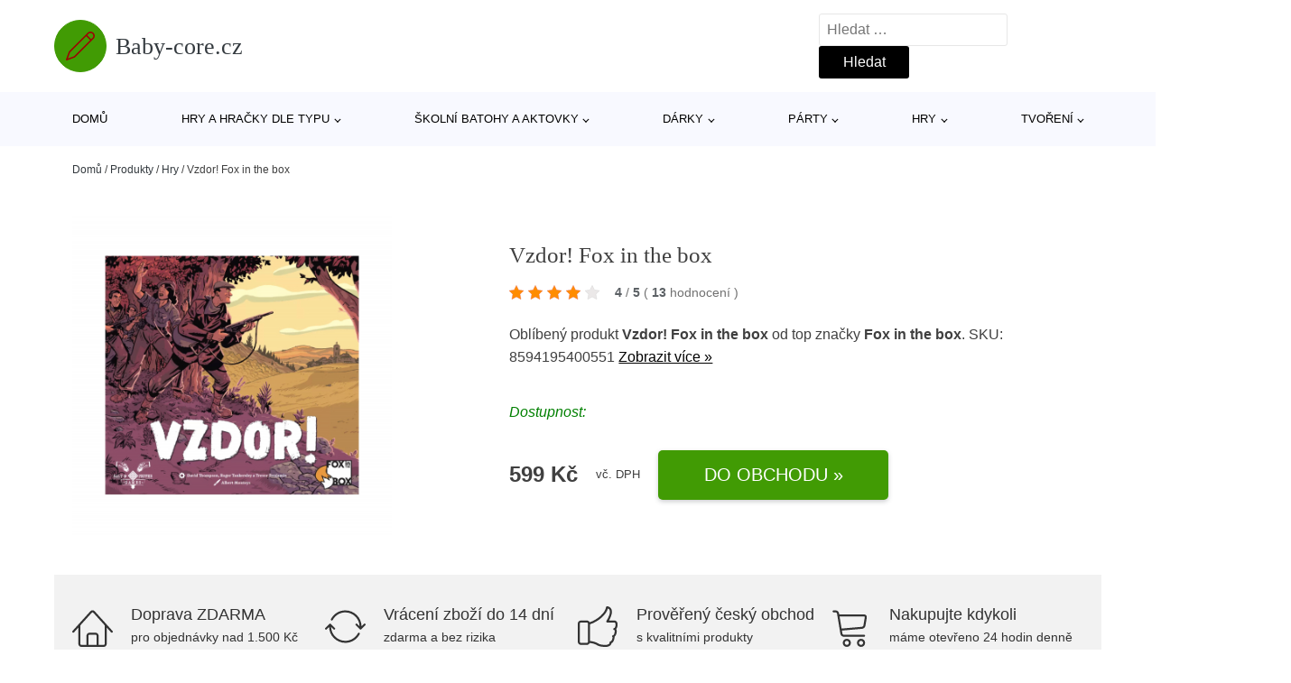

--- FILE ---
content_type: text/html; charset=UTF-8
request_url: https://www.baby-core.cz/p/vzdor-fox-in-the-box-2/
body_size: 18511
content:
<!DOCTYPE html>
<html lang="cs" prefix="og: https://ogp.me/ns#" >
<head>
<meta charset="UTF-8">
<meta name="viewport" content="width=device-width, initial-scale=1.0">
<!-- WP_HEAD() START -->
<!-- Optimalizace pro vyhledávače podle Rank Math - https://rankmath.com/ -->
<title>Vzdor! Fox in the box | Baby-core.cz</title>
<meta name="robots" content="follow, index, max-snippet:-1, max-video-preview:-1, max-image-preview:large"/>
<link rel="canonical" href="https://www.baby-core.cz/p/vzdor-fox-in-the-box-2/" />
<meta property="og:locale" content="cs_CZ" />
<meta property="og:type" content="article" />
<meta property="og:title" content="Vzdor! Fox in the box | Baby-core.cz" />
<meta property="og:description" content="Španělská občanská válka je u konce, v boji za demokracii a svobodu však pokračuje odbojové hnutí loajální Španělské republice. Toto hnutí je známé pod názvem [&hellip;]" />
<meta property="og:url" content="https://www.baby-core.cz/p/vzdor-fox-in-the-box-2/" />
<meta property="og:site_name" content="Baby-core.cz" />
<meta property="og:updated_time" content="2024-09-23T03:51:29+02:00" />
<meta property="og:image" content="https://www.baby-core.cz/wp-content/uploads/2023/05/88984-1.jpg" />
<meta property="og:image:secure_url" content="https://www.baby-core.cz/wp-content/uploads/2023/05/88984-1.jpg" />
<meta property="og:image:width" content="400" />
<meta property="og:image:height" content="400" />
<meta property="og:image:alt" content="Vzdor! Fox in the box Fox in the box" />
<meta property="og:image:type" content="image/jpeg" />
<meta name="twitter:card" content="summary_large_image" />
<meta name="twitter:title" content="Vzdor! Fox in the box | Baby-core.cz" />
<meta name="twitter:description" content="Španělská občanská válka je u konce, v boji za demokracii a svobodu však pokračuje odbojové hnutí loajální Španělské republice. Toto hnutí je známé pod názvem [&hellip;]" />
<meta name="twitter:image" content="https://www.baby-core.cz/wp-content/uploads/2023/05/88984-1.jpg" />
<script type="application/ld+json" class="rank-math-schema">{"@context":"https://schema.org","@graph":[{"@type":"BreadcrumbList","@id":"https://www.baby-core.cz/p/vzdor-fox-in-the-box-2/#breadcrumb","itemListElement":[{"@type":"ListItem","position":"1","item":{"@id":"https://www.baby-core.cz","name":"Dom\u016f"}},{"@type":"ListItem","position":"2","item":{"@id":"https://www.baby-core.cz/p/","name":"Produkty"}},{"@type":"ListItem","position":"3","item":{"@id":"https://www.baby-core.cz/c/hry/","name":"Hry"}},{"@type":"ListItem","position":"4","item":{"@id":"https://www.baby-core.cz/p/vzdor-fox-in-the-box-2/","name":"Vzdor! Fox in the box"}}]}]}</script>
<!-- /Rank Math WordPress SEO plugin -->
<link rel="alternate" title="oEmbed (JSON)" type="application/json+oembed" href="https://www.baby-core.cz/wp-json/oembed/1.0/embed?url=https%3A%2F%2Fwww.baby-core.cz%2Fp%2Fvzdor-fox-in-the-box-2%2F" />
<link rel="alternate" title="oEmbed (XML)" type="text/xml+oembed" href="https://www.baby-core.cz/wp-json/oembed/1.0/embed?url=https%3A%2F%2Fwww.baby-core.cz%2Fp%2Fvzdor-fox-in-the-box-2%2F&#038;format=xml" />
<style id='wp-img-auto-sizes-contain-inline-css' type='text/css'>
img:is([sizes=auto i],[sizes^="auto," i]){contain-intrinsic-size:3000px 1500px}
/*# sourceURL=wp-img-auto-sizes-contain-inline-css */
</style>
<style id='classic-theme-styles-inline-css' type='text/css'>
/*! This file is auto-generated */
.wp-block-button__link{color:#fff;background-color:#32373c;border-radius:9999px;box-shadow:none;text-decoration:none;padding:calc(.667em + 2px) calc(1.333em + 2px);font-size:1.125em}.wp-block-file__button{background:#32373c;color:#fff;text-decoration:none}
/*# sourceURL=/wp-includes/css/classic-themes.min.css */
</style>
<link rel='stylesheet' id='kk-star-ratings-css' href='//www.baby-core.cz/wp-content/cache/wpfc-minified/kc8sk085/2ph04.css' type='text/css' media='all' />
<style id='kk-star-ratings-inline-css' type='text/css'>
.kk-star-ratings .kksr-stars .kksr-star {
margin-right: 5px;
}
[dir="rtl"] .kk-star-ratings .kksr-stars .kksr-star {
margin-left: 5px;
margin-right: 0;
}
/*# sourceURL=kk-star-ratings-inline-css */
</style>
<link rel='stylesheet' id='oxygen-css' href='//www.baby-core.cz/wp-content/cache/wpfc-minified/339bmom5/2ph04.css' type='text/css' media='all' />
<script type="text/javascript" src="https://www.baby-core.cz/wp-includes/js/jquery/jquery.min.js?ver=3.7.1" id="jquery-core-js"></script>
<script type="text/javascript" id="search-filter-plugin-build-js-extra">
/* <![CDATA[ */
var SF_LDATA = {"ajax_url":"https://www.baby-core.cz/wp-admin/admin-ajax.php","home_url":"https://www.baby-core.cz/","extensions":[]};
//# sourceURL=search-filter-plugin-build-js-extra
/* ]]> */
</script>
<script type="text/javascript" src="https://www.baby-core.cz/wp-content/plugins/search-filter-pro/public/assets/js/search-filter-build.min.js?ver=2.5.21" id="search-filter-plugin-build-js"></script>
<link rel="https://api.w.org/" href="https://www.baby-core.cz/wp-json/" /><link rel="alternate" title="JSON" type="application/json" href="https://www.baby-core.cz/wp-json/wp/v2/products/451394" /><link rel="EditURI" type="application/rsd+xml" title="RSD" href="https://www.baby-core.cz/xmlrpc.php?rsd" />
<meta name="generator" content="WordPress 6.9" />
<link rel='shortlink' href='https://www.baby-core.cz/?p=451394' />
<script type="application/ld+json">{
"@context" : "https://schema.org",
"@type" : "Product",
"name" : "Vzdor! Fox in the box",
"image" : "https://www.baby-core.cz/wp-content/uploads/2023/05/88984-1.jpg",
"description" : "&Scaron;panělsk&aacute; občansk&aacute; v&aacute;lka je u konce, v boji za demokracii a svobodu v&scaron;ak pokračuje odbojov&eacute; hnut&iacute; loaj&aacute;ln&iacute; &Scaron;panělsk&eacute; republice. Toto hnut&iacute; je zn&aacute;m&eacute; pod n&aacute;zvem Maquis (makist&eacute;). Vzdor!&nbsp;je karetn&iacute; hra pro jednoho hr&aacute;če, ve kter&eacute; budete plnit rozličn&eacute; mise, a bojovat tak proti režimu Francisca Franca. Povedete skupinu statečn&yacute;ch makistů, odhodlan&yacute;ch splnit tyto mise, porazit sv&eacute; nepř&aacute;tele a chr&aacute;nit civiln&iacute; obyvatelstvo.",
"ean": "",
"gtin8": "8594195400551",
"sku": "8594195400551",
"brand" : {
"@type" : "Brand",
"name" : "Fox in the box"
},
"review": {
"@type": "Review",
"reviewRating": {
"@type": "Rating",
"ratingValue": "4",
"bestRating": "5"
},
"author": {
"@type": "Person",
"name": ""
}
},
"offers" : {
"@type" : "Offer",
"price" : "599",
"priceCurrency": "CZK",
"url" : "https://www.baby-core.cz/p/vzdor-fox-in-the-box-2/",
"itemCondition": "https://schema.org/NewCondition",
"availability": "https://schema.org/InStock"
},
"aggregateRating": {
"@type": "AggregateRating",
"ratingValue": "4",
"bestRating": "5",
"ratingCount": "13"
}
}</script><!-- Global site tag (gtag.js) - Google Analytics -->
<script async src="https://www.googletagmanager.com/gtag/js?id=UA-163714293-10"></script>
<script>
window.dataLayer = window.dataLayer || [];
function gtag(){dataLayer.push(arguments);}
gtag('js', new Date());
gtag('config', 'UA-163714293-10');
</script>
<link rel="icon" href="https://www.baby-core.cz/wp-content/uploads/2021/10/favicon-150x150.png" sizes="32x32" />
<link rel="icon" href="https://www.baby-core.cz/wp-content/uploads/2021/10/favicon.png" sizes="192x192" />
<link rel="apple-touch-icon" href="https://www.baby-core.cz/wp-content/uploads/2021/10/favicon.png" />
<meta name="msapplication-TileImage" content="https://www.baby-core.cz/wp-content/uploads/2021/10/favicon.png" />
<link rel='stylesheet' id='oxygen-cache-182422-css' href='//www.baby-core.cz/wp-content/cache/wpfc-minified/8imzj4vy/2ph04.css' type='text/css' media='all' />
<link rel='stylesheet' id='oxygen-cache-182421-css' href='//www.baby-core.cz/wp-content/cache/wpfc-minified/21popbzw/2ph04.css' type='text/css' media='all' />
<link rel='stylesheet' id='oxygen-universal-styles-css' href='//www.baby-core.cz/wp-content/cache/wpfc-minified/9h2zwzvt/2ph04.css' type='text/css' media='all' />
<!-- END OF WP_HEAD() -->
<style id='global-styles-inline-css' type='text/css'>
:root{--wp--preset--aspect-ratio--square: 1;--wp--preset--aspect-ratio--4-3: 4/3;--wp--preset--aspect-ratio--3-4: 3/4;--wp--preset--aspect-ratio--3-2: 3/2;--wp--preset--aspect-ratio--2-3: 2/3;--wp--preset--aspect-ratio--16-9: 16/9;--wp--preset--aspect-ratio--9-16: 9/16;--wp--preset--color--black: #000000;--wp--preset--color--cyan-bluish-gray: #abb8c3;--wp--preset--color--white: #ffffff;--wp--preset--color--pale-pink: #f78da7;--wp--preset--color--vivid-red: #cf2e2e;--wp--preset--color--luminous-vivid-orange: #ff6900;--wp--preset--color--luminous-vivid-amber: #fcb900;--wp--preset--color--light-green-cyan: #7bdcb5;--wp--preset--color--vivid-green-cyan: #00d084;--wp--preset--color--pale-cyan-blue: #8ed1fc;--wp--preset--color--vivid-cyan-blue: #0693e3;--wp--preset--color--vivid-purple: #9b51e0;--wp--preset--gradient--vivid-cyan-blue-to-vivid-purple: linear-gradient(135deg,rgb(6,147,227) 0%,rgb(155,81,224) 100%);--wp--preset--gradient--light-green-cyan-to-vivid-green-cyan: linear-gradient(135deg,rgb(122,220,180) 0%,rgb(0,208,130) 100%);--wp--preset--gradient--luminous-vivid-amber-to-luminous-vivid-orange: linear-gradient(135deg,rgb(252,185,0) 0%,rgb(255,105,0) 100%);--wp--preset--gradient--luminous-vivid-orange-to-vivid-red: linear-gradient(135deg,rgb(255,105,0) 0%,rgb(207,46,46) 100%);--wp--preset--gradient--very-light-gray-to-cyan-bluish-gray: linear-gradient(135deg,rgb(238,238,238) 0%,rgb(169,184,195) 100%);--wp--preset--gradient--cool-to-warm-spectrum: linear-gradient(135deg,rgb(74,234,220) 0%,rgb(151,120,209) 20%,rgb(207,42,186) 40%,rgb(238,44,130) 60%,rgb(251,105,98) 80%,rgb(254,248,76) 100%);--wp--preset--gradient--blush-light-purple: linear-gradient(135deg,rgb(255,206,236) 0%,rgb(152,150,240) 100%);--wp--preset--gradient--blush-bordeaux: linear-gradient(135deg,rgb(254,205,165) 0%,rgb(254,45,45) 50%,rgb(107,0,62) 100%);--wp--preset--gradient--luminous-dusk: linear-gradient(135deg,rgb(255,203,112) 0%,rgb(199,81,192) 50%,rgb(65,88,208) 100%);--wp--preset--gradient--pale-ocean: linear-gradient(135deg,rgb(255,245,203) 0%,rgb(182,227,212) 50%,rgb(51,167,181) 100%);--wp--preset--gradient--electric-grass: linear-gradient(135deg,rgb(202,248,128) 0%,rgb(113,206,126) 100%);--wp--preset--gradient--midnight: linear-gradient(135deg,rgb(2,3,129) 0%,rgb(40,116,252) 100%);--wp--preset--font-size--small: 13px;--wp--preset--font-size--medium: 20px;--wp--preset--font-size--large: 36px;--wp--preset--font-size--x-large: 42px;--wp--preset--spacing--20: 0.44rem;--wp--preset--spacing--30: 0.67rem;--wp--preset--spacing--40: 1rem;--wp--preset--spacing--50: 1.5rem;--wp--preset--spacing--60: 2.25rem;--wp--preset--spacing--70: 3.38rem;--wp--preset--spacing--80: 5.06rem;--wp--preset--shadow--natural: 6px 6px 9px rgba(0, 0, 0, 0.2);--wp--preset--shadow--deep: 12px 12px 50px rgba(0, 0, 0, 0.4);--wp--preset--shadow--sharp: 6px 6px 0px rgba(0, 0, 0, 0.2);--wp--preset--shadow--outlined: 6px 6px 0px -3px rgb(255, 255, 255), 6px 6px rgb(0, 0, 0);--wp--preset--shadow--crisp: 6px 6px 0px rgb(0, 0, 0);}:where(.is-layout-flex){gap: 0.5em;}:where(.is-layout-grid){gap: 0.5em;}body .is-layout-flex{display: flex;}.is-layout-flex{flex-wrap: wrap;align-items: center;}.is-layout-flex > :is(*, div){margin: 0;}body .is-layout-grid{display: grid;}.is-layout-grid > :is(*, div){margin: 0;}:where(.wp-block-columns.is-layout-flex){gap: 2em;}:where(.wp-block-columns.is-layout-grid){gap: 2em;}:where(.wp-block-post-template.is-layout-flex){gap: 1.25em;}:where(.wp-block-post-template.is-layout-grid){gap: 1.25em;}.has-black-color{color: var(--wp--preset--color--black) !important;}.has-cyan-bluish-gray-color{color: var(--wp--preset--color--cyan-bluish-gray) !important;}.has-white-color{color: var(--wp--preset--color--white) !important;}.has-pale-pink-color{color: var(--wp--preset--color--pale-pink) !important;}.has-vivid-red-color{color: var(--wp--preset--color--vivid-red) !important;}.has-luminous-vivid-orange-color{color: var(--wp--preset--color--luminous-vivid-orange) !important;}.has-luminous-vivid-amber-color{color: var(--wp--preset--color--luminous-vivid-amber) !important;}.has-light-green-cyan-color{color: var(--wp--preset--color--light-green-cyan) !important;}.has-vivid-green-cyan-color{color: var(--wp--preset--color--vivid-green-cyan) !important;}.has-pale-cyan-blue-color{color: var(--wp--preset--color--pale-cyan-blue) !important;}.has-vivid-cyan-blue-color{color: var(--wp--preset--color--vivid-cyan-blue) !important;}.has-vivid-purple-color{color: var(--wp--preset--color--vivid-purple) !important;}.has-black-background-color{background-color: var(--wp--preset--color--black) !important;}.has-cyan-bluish-gray-background-color{background-color: var(--wp--preset--color--cyan-bluish-gray) !important;}.has-white-background-color{background-color: var(--wp--preset--color--white) !important;}.has-pale-pink-background-color{background-color: var(--wp--preset--color--pale-pink) !important;}.has-vivid-red-background-color{background-color: var(--wp--preset--color--vivid-red) !important;}.has-luminous-vivid-orange-background-color{background-color: var(--wp--preset--color--luminous-vivid-orange) !important;}.has-luminous-vivid-amber-background-color{background-color: var(--wp--preset--color--luminous-vivid-amber) !important;}.has-light-green-cyan-background-color{background-color: var(--wp--preset--color--light-green-cyan) !important;}.has-vivid-green-cyan-background-color{background-color: var(--wp--preset--color--vivid-green-cyan) !important;}.has-pale-cyan-blue-background-color{background-color: var(--wp--preset--color--pale-cyan-blue) !important;}.has-vivid-cyan-blue-background-color{background-color: var(--wp--preset--color--vivid-cyan-blue) !important;}.has-vivid-purple-background-color{background-color: var(--wp--preset--color--vivid-purple) !important;}.has-black-border-color{border-color: var(--wp--preset--color--black) !important;}.has-cyan-bluish-gray-border-color{border-color: var(--wp--preset--color--cyan-bluish-gray) !important;}.has-white-border-color{border-color: var(--wp--preset--color--white) !important;}.has-pale-pink-border-color{border-color: var(--wp--preset--color--pale-pink) !important;}.has-vivid-red-border-color{border-color: var(--wp--preset--color--vivid-red) !important;}.has-luminous-vivid-orange-border-color{border-color: var(--wp--preset--color--luminous-vivid-orange) !important;}.has-luminous-vivid-amber-border-color{border-color: var(--wp--preset--color--luminous-vivid-amber) !important;}.has-light-green-cyan-border-color{border-color: var(--wp--preset--color--light-green-cyan) !important;}.has-vivid-green-cyan-border-color{border-color: var(--wp--preset--color--vivid-green-cyan) !important;}.has-pale-cyan-blue-border-color{border-color: var(--wp--preset--color--pale-cyan-blue) !important;}.has-vivid-cyan-blue-border-color{border-color: var(--wp--preset--color--vivid-cyan-blue) !important;}.has-vivid-purple-border-color{border-color: var(--wp--preset--color--vivid-purple) !important;}.has-vivid-cyan-blue-to-vivid-purple-gradient-background{background: var(--wp--preset--gradient--vivid-cyan-blue-to-vivid-purple) !important;}.has-light-green-cyan-to-vivid-green-cyan-gradient-background{background: var(--wp--preset--gradient--light-green-cyan-to-vivid-green-cyan) !important;}.has-luminous-vivid-amber-to-luminous-vivid-orange-gradient-background{background: var(--wp--preset--gradient--luminous-vivid-amber-to-luminous-vivid-orange) !important;}.has-luminous-vivid-orange-to-vivid-red-gradient-background{background: var(--wp--preset--gradient--luminous-vivid-orange-to-vivid-red) !important;}.has-very-light-gray-to-cyan-bluish-gray-gradient-background{background: var(--wp--preset--gradient--very-light-gray-to-cyan-bluish-gray) !important;}.has-cool-to-warm-spectrum-gradient-background{background: var(--wp--preset--gradient--cool-to-warm-spectrum) !important;}.has-blush-light-purple-gradient-background{background: var(--wp--preset--gradient--blush-light-purple) !important;}.has-blush-bordeaux-gradient-background{background: var(--wp--preset--gradient--blush-bordeaux) !important;}.has-luminous-dusk-gradient-background{background: var(--wp--preset--gradient--luminous-dusk) !important;}.has-pale-ocean-gradient-background{background: var(--wp--preset--gradient--pale-ocean) !important;}.has-electric-grass-gradient-background{background: var(--wp--preset--gradient--electric-grass) !important;}.has-midnight-gradient-background{background: var(--wp--preset--gradient--midnight) !important;}.has-small-font-size{font-size: var(--wp--preset--font-size--small) !important;}.has-medium-font-size{font-size: var(--wp--preset--font-size--medium) !important;}.has-large-font-size{font-size: var(--wp--preset--font-size--large) !important;}.has-x-large-font-size{font-size: var(--wp--preset--font-size--x-large) !important;}
/*# sourceURL=global-styles-inline-css */
</style>
</head>
<body class="wp-singular products-template-default single single-products postid-451394 wp-theme-oxygen-is-not-a-theme  wp-embed-responsive oxygen-body" >
<header id="_header-1-25" class="oxy-header-wrapper oxy-overlay-header oxy-header" ><div id="logo-header-row" class="oxy-header-row" ><div class="oxy-header-container"><div id="_header_left-3-25" class="oxy-header-left" ><a id="link-78-25" class="ct-link" href="/" target="_self"  ><div id="fancy_icon-86-25" class="ct-fancy-icon" ><svg id="svg-fancy_icon-86-25"><use xlink:href="#Lineariconsicon-pencil"></use></svg></div><span id="shortcode-79-25" class="ct-shortcode logo-top" >Baby-core.cz</span></a></div><div id="_header_center-4-25" class="oxy-header-center" ></div><div id="_header_right-5-25" class="oxy-header-right" >
<div id="_search_form-17-25" class="oxy-search-form" >
<form role="search" method="get" class="search-form" action="https://www.baby-core.cz/">
<label>
<span class="screen-reader-text">Vyhledávání</span>
<input type="search" class="search-field" placeholder="Hledat &hellip;" value="" name="s" />
</label>
<input type="submit" class="search-submit" value="Hledat" />
</form>                </div>
<nav id="_nav_menu-53-25" class="oxy-nav-menu oxy-nav-menu-dropdowns oxy-nav-menu-dropdown-arrow" ><div class='oxy-menu-toggle'><div class='oxy-nav-menu-hamburger-wrap'><div class='oxy-nav-menu-hamburger'><div class='oxy-nav-menu-hamburger-line'></div><div class='oxy-nav-menu-hamburger-line'></div><div class='oxy-nav-menu-hamburger-line'></div></div></div></div><div class="menu-hlavni-menu-container"><ul id="menu-hlavni-menu" class="oxy-nav-menu-list"><li id="menu-item-206602" class="menu-item menu-item-type-custom menu-item-object-custom menu-item-206602"><a href="/">Domů</a></li>
<li id="menu-item-206603" class="menu-item menu-item-type-taxonomy menu-item-object-product_category menu-item-has-children menu-item-206603"><a href="https://www.baby-core.cz/c/hry-a-hracky-dle-typu/">Hry a hračky dle typu</a>
<ul class="sub-menu">
<li id="menu-item-206604" class="menu-item menu-item-type-taxonomy menu-item-object-product_category menu-item-has-children menu-item-206604"><a href="https://www.baby-core.cz/c/cteni-a-poslech/">Čtení a poslech</a>
<ul class="sub-menu">
<li id="menu-item-206605" class="menu-item menu-item-type-taxonomy menu-item-object-product_category menu-item-206605"><a href="https://www.baby-core.cz/c/detske-knihy/">Dětské knihy</a></li>
<li id="menu-item-206644" class="menu-item menu-item-type-taxonomy menu-item-object-product_category menu-item-206644"><a href="https://www.baby-core.cz/c/detska-cd/">Dětská CD</a></li>
</ul>
</li>
<li id="menu-item-206626" class="menu-item menu-item-type-taxonomy menu-item-object-product_category menu-item-206626"><a href="https://www.baby-core.cz/c/spolecenske-hry/">Společenské hry</a></li>
<li id="menu-item-206625" class="menu-item menu-item-type-taxonomy menu-item-object-product_category menu-item-206625"><a href="https://www.baby-core.cz/c/drevene-hracky/">Dřevěné hračky</a></li>
<li id="menu-item-206648" class="menu-item menu-item-type-taxonomy menu-item-object-product_category menu-item-206648"><a href="https://www.baby-core.cz/c/puzzle-mozaiky-vkladacky/">Puzzle, mozaiky, vkládačky</a></li>
<li id="menu-item-206645" class="menu-item menu-item-type-taxonomy menu-item-object-product_category menu-item-206645"><a href="https://www.baby-core.cz/c/drevene-vlackodrahy/">Dřevěné vláčkodráhy</a></li>
<li id="menu-item-206646" class="menu-item menu-item-type-taxonomy menu-item-object-product_category menu-item-206646"><a href="https://www.baby-core.cz/c/herni-svety/">Herní světy</a></li>
<li id="menu-item-206649" class="menu-item menu-item-type-taxonomy menu-item-object-product_category menu-item-206649"><a href="https://www.baby-core.cz/c/textilni-hracky/">Textilní hračky</a></li>
<li id="menu-item-206647" class="menu-item menu-item-type-taxonomy menu-item-object-product_category menu-item-206647"><a href="https://www.baby-core.cz/c/magneticke-hracky/">Magnetické hračky</a></li>
<li id="menu-item-206650" class="menu-item menu-item-type-taxonomy menu-item-object-product_category menu-item-206650"><a href="https://www.baby-core.cz/c/stavebnice/">Stavebnice</a></li>
<li id="menu-item-206651" class="menu-item menu-item-type-taxonomy menu-item-object-product_category menu-item-206651"><a href="https://www.baby-core.cz/c/kousatka-a-chrastitka/">Kousátka a chrastítka</a></li>
<li id="menu-item-206653" class="menu-item menu-item-type-taxonomy menu-item-object-product_category menu-item-206653"><a href="https://www.baby-core.cz/c/experimentalni-hry/">Experimentální hry</a></li>
</ul>
</li>
<li id="menu-item-206606" class="menu-item menu-item-type-taxonomy menu-item-object-product_category menu-item-has-children menu-item-206606"><a href="https://www.baby-core.cz/c/skolni-batohy-a-aktovky/">Školní batohy a aktovky</a>
<ul class="sub-menu">
<li id="menu-item-206607" class="menu-item menu-item-type-taxonomy menu-item-object-product_category menu-item-206607"><a href="https://www.baby-core.cz/c/skolni-potreby-a-pomucky/">Školní potřeby a pomůcky</a></li>
<li id="menu-item-206629" class="menu-item menu-item-type-taxonomy menu-item-object-product_category menu-item-206629"><a href="https://www.baby-core.cz/c/vybava-na-cesty-do-prirody/">Výbava na cesty do přírody</a></li>
<li id="menu-item-206662" class="menu-item menu-item-type-taxonomy menu-item-object-product_category menu-item-206662"><a href="https://www.baby-core.cz/c/sady-skolnich-a-studentskych-batohu-a-aktovek/">Sady školních a studentských batohů a aktovek</a></li>
<li id="menu-item-206663" class="menu-item menu-item-type-taxonomy menu-item-object-product_category menu-item-206663"><a href="https://www.baby-core.cz/c/skolni-batohy-a-aktovky-podle-znacek/">Školní batohy a aktovky podle značek</a></li>
<li id="menu-item-206664" class="menu-item menu-item-type-taxonomy menu-item-object-product_category menu-item-206664"><a href="https://www.baby-core.cz/c/studentske-batohy/">Studentské batohy</a></li>
<li id="menu-item-206665" class="menu-item menu-item-type-taxonomy menu-item-object-product_category menu-item-206665"><a href="https://www.baby-core.cz/c/skolni-batohy-pro-druhy-stupen-zs/">Školní batohy pro druhý stupeň ZŠ</a></li>
</ul>
</li>
<li id="menu-item-206608" class="menu-item menu-item-type-taxonomy menu-item-object-product_category menu-item-has-children menu-item-206608"><a href="https://www.baby-core.cz/c/darky/">Dárky</a>
<ul class="sub-menu">
<li id="menu-item-206617" class="menu-item menu-item-type-taxonomy menu-item-object-product_category menu-item-206617"><a href="https://www.baby-core.cz/c/moda/">Móda</a></li>
<li id="menu-item-206618" class="menu-item menu-item-type-taxonomy menu-item-object-product_category menu-item-206618"><a href="https://www.baby-core.cz/c/hrnky-a-lahve/">Hrnky a lahve</a></li>
<li id="menu-item-206615" class="menu-item menu-item-type-taxonomy menu-item-object-product_category menu-item-206615"><a href="https://www.baby-core.cz/c/drobne-darky/">Drobné dárky</a></li>
<li id="menu-item-206619" class="menu-item menu-item-type-taxonomy menu-item-object-product_category menu-item-206619"><a href="https://www.baby-core.cz/c/moje-kancelar/">Moje kancelář</a></li>
<li id="menu-item-206613" class="menu-item menu-item-type-taxonomy menu-item-object-product_category menu-item-206613"><a href="https://www.baby-core.cz/c/darky-podle-prilezitosti/">Dárky podle příležitosti</a></li>
<li id="menu-item-206616" class="menu-item menu-item-type-taxonomy menu-item-object-product_category menu-item-206616"><a href="https://www.baby-core.cz/c/dobroty/">Dobroty</a></li>
<li id="menu-item-206633" class="menu-item menu-item-type-taxonomy menu-item-object-product_category menu-item-206633"><a href="https://www.baby-core.cz/c/prani/">Přání</a></li>
<li id="menu-item-206634" class="menu-item menu-item-type-taxonomy menu-item-object-product_category menu-item-206634"><a href="https://www.baby-core.cz/c/svicky-heart-home/">Svíčky Heart &amp; Home</a></li>
<li id="menu-item-206632" class="menu-item menu-item-type-taxonomy menu-item-object-product_category menu-item-206632"><a href="https://www.baby-core.cz/c/polstare-a-plysaci/">Polštáře a plyšáci</a></li>
<li id="menu-item-206614" class="menu-item menu-item-type-taxonomy menu-item-object-product_category menu-item-206614"><a href="https://www.baby-core.cz/c/darky-pro/">Dárky pro</a></li>
</ul>
</li>
<li id="menu-item-206609" class="menu-item menu-item-type-taxonomy menu-item-object-product_category menu-item-has-children menu-item-206609"><a href="https://www.baby-core.cz/c/party/">Párty</a>
<ul class="sub-menu">
<li id="menu-item-206610" class="menu-item menu-item-type-taxonomy menu-item-object-product_category menu-item-206610"><a href="https://www.baby-core.cz/c/balony/">Balóny</a></li>
<li id="menu-item-206627" class="menu-item menu-item-type-taxonomy menu-item-object-product_category menu-item-206627"><a href="https://www.baby-core.cz/c/svicky/">Svíčky</a></li>
<li id="menu-item-206628" class="menu-item menu-item-type-taxonomy menu-item-object-product_category menu-item-206628"><a href="https://www.baby-core.cz/c/party-doplnky-a-paruky/">Párty doplňky a paruky</a></li>
<li id="menu-item-206655" class="menu-item menu-item-type-taxonomy menu-item-object-product_category menu-item-206655"><a href="https://www.baby-core.cz/c/stolovani/">Stolování</a></li>
<li id="menu-item-206656" class="menu-item menu-item-type-taxonomy menu-item-object-product_category menu-item-206656"><a href="https://www.baby-core.cz/c/party-vyzdoba/">Párty výzdoba</a></li>
<li id="menu-item-206657" class="menu-item menu-item-type-taxonomy menu-item-object-product_category menu-item-206657"><a href="https://www.baby-core.cz/c/laska/">Láska</a></li>
<li id="menu-item-206658" class="menu-item menu-item-type-taxonomy menu-item-object-product_category menu-item-206658"><a href="https://www.baby-core.cz/c/kostymy-pro-dospele/">Kostýmy pro dospělé</a></li>
<li id="menu-item-206659" class="menu-item menu-item-type-taxonomy menu-item-object-product_category menu-item-206659"><a href="https://www.baby-core.cz/c/konfety-stolni-a-vystrelovaci/">Konfety stolní a vystřelovací</a></li>
<li id="menu-item-206660" class="menu-item menu-item-type-taxonomy menu-item-object-product_category menu-item-206660"><a href="https://www.baby-core.cz/c/barvy-na-oblicej-a-telo/">Barvy na obličej a tělo</a></li>
<li id="menu-item-206661" class="menu-item menu-item-type-taxonomy menu-item-object-product_category menu-item-206661"><a href="https://www.baby-core.cz/c/kostymy-pro-deti/">Kostýmy pro děti</a></li>
</ul>
</li>
<li id="menu-item-206611" class="menu-item menu-item-type-taxonomy menu-item-object-product_category current-products-ancestor current-menu-parent current-products-parent menu-item-has-children menu-item-206611"><a href="https://www.baby-core.cz/c/hry/">Hry</a>
<ul class="sub-menu">
<li id="menu-item-206641" class="menu-item menu-item-type-taxonomy menu-item-object-product_category menu-item-206641"><a href="https://www.baby-core.cz/c/rodinne-hry/">Rodinné hry</a></li>
<li id="menu-item-206642" class="menu-item menu-item-type-taxonomy menu-item-object-product_category current-products-ancestor current-menu-parent current-products-parent menu-item-206642"><a href="https://www.baby-core.cz/c/strategicke-hry/">Strategické hry</a></li>
<li id="menu-item-206643" class="menu-item menu-item-type-taxonomy menu-item-object-product_category menu-item-206643"><a href="https://www.baby-core.cz/c/vedomostni-hry/">Vědomostní hry</a></li>
<li id="menu-item-206624" class="menu-item menu-item-type-taxonomy menu-item-object-product_category menu-item-206624"><a href="https://www.baby-core.cz/c/modelareni/">Modelaření</a></li>
<li id="menu-item-206623" class="menu-item menu-item-type-taxonomy menu-item-object-product_category menu-item-206623"><a href="https://www.baby-core.cz/c/detske-hry-hry/">Dětské hry</a></li>
<li id="menu-item-206640" class="menu-item menu-item-type-taxonomy menu-item-object-product_category menu-item-206640"><a href="https://www.baby-core.cz/c/prislusenstvi-ke-hram/">Příslušenství ke hrám</a></li>
<li id="menu-item-206622" class="menu-item menu-item-type-taxonomy menu-item-object-product_category menu-item-206622"><a href="https://www.baby-core.cz/c/hlavolamy-a-puzzle/">Hlavolamy a puzzle</a></li>
<li id="menu-item-206635" class="menu-item menu-item-type-taxonomy menu-item-object-product_category menu-item-206635"><a href="https://www.baby-core.cz/c/lego/">LEGO®</a></li>
<li id="menu-item-206639" class="menu-item menu-item-type-taxonomy menu-item-object-product_category menu-item-206639"><a href="https://www.baby-core.cz/c/party-hry-hry/">Párty hry</a></li>
<li id="menu-item-206636" class="menu-item menu-item-type-taxonomy menu-item-object-product_category menu-item-206636"><a href="https://www.baby-core.cz/c/hracky/">Hračky</a></li>
</ul>
</li>
<li id="menu-item-206612" class="menu-item menu-item-type-taxonomy menu-item-object-product_category menu-item-has-children menu-item-206612"><a href="https://www.baby-core.cz/c/tvoreni/">Tvoření</a>
<ul class="sub-menu">
<li id="menu-item-206631" class="menu-item menu-item-type-taxonomy menu-item-object-product_category menu-item-206631"><a href="https://www.baby-core.cz/c/vyrabeni-kreativni-sady/">Vyrábění, kreativní sady</a></li>
<li id="menu-item-206630" class="menu-item menu-item-type-taxonomy menu-item-object-product_category menu-item-206630"><a href="https://www.baby-core.cz/c/kresleni-malovani/">Kreslení, malování</a></li>
<li id="menu-item-206667" class="menu-item menu-item-type-taxonomy menu-item-object-product_category menu-item-206667"><a href="https://www.baby-core.cz/c/samolepky/">Samolepky</a></li>
<li id="menu-item-206666" class="menu-item menu-item-type-taxonomy menu-item-object-product_category menu-item-206666"><a href="https://www.baby-core.cz/c/razitka/">Razítka</a></li>
<li id="menu-item-206668" class="menu-item menu-item-type-taxonomy menu-item-object-product_category menu-item-206668"><a href="https://www.baby-core.cz/c/vytvarne-potreby/">Výtvarné potřeby</a></li>
<li id="menu-item-206670" class="menu-item menu-item-type-taxonomy menu-item-object-product_category menu-item-206670"><a href="https://www.baby-core.cz/c/skladani/">Skládání</a></li>
<li id="menu-item-206669" class="menu-item menu-item-type-taxonomy menu-item-object-product_category menu-item-206669"><a href="https://www.baby-core.cz/c/vysivani-a-siti/">Vyšívání a šití</a></li>
<li id="menu-item-206671" class="menu-item menu-item-type-taxonomy menu-item-object-product_category menu-item-206671"><a href="https://www.baby-core.cz/c/poznamkove-blocky-dopisni-sety/">Poznámkové bločky, dopisní sety</a></li>
<li id="menu-item-206672" class="menu-item menu-item-type-taxonomy menu-item-object-product_category menu-item-206672"><a href="https://www.baby-core.cz/c/masky-pozvanky-doplnky/">Masky, pozvánky, doplňky</a></li>
<li id="menu-item-206673" class="menu-item menu-item-type-taxonomy menu-item-object-product_category menu-item-206673"><a href="https://www.baby-core.cz/c/modelovani/">Modelování</a></li>
</ul>
</li>
</ul></div></nav></div></div></div><div id="nav-header-row" class="oxy-header-row" ><div class="oxy-header-container"><div id="_header_left-12-25" class="oxy-header-left" ></div><div id="_header_center-13-25" class="oxy-header-center" ><nav id="_nav_menu-15-25" class="oxy-nav-menu oxy-nav-menu-dropdowns oxy-nav-menu-dropdown-arrow" ><div class='oxy-menu-toggle'><div class='oxy-nav-menu-hamburger-wrap'><div class='oxy-nav-menu-hamburger'><div class='oxy-nav-menu-hamburger-line'></div><div class='oxy-nav-menu-hamburger-line'></div><div class='oxy-nav-menu-hamburger-line'></div></div></div></div><div class="menu-hlavni-menu-container"><ul id="menu-hlavni-menu-1" class="oxy-nav-menu-list"><li class="menu-item menu-item-type-custom menu-item-object-custom menu-item-206602"><a href="/">Domů</a></li>
<li class="menu-item menu-item-type-taxonomy menu-item-object-product_category menu-item-has-children menu-item-206603"><a href="https://www.baby-core.cz/c/hry-a-hracky-dle-typu/">Hry a hračky dle typu</a>
<ul class="sub-menu">
<li class="menu-item menu-item-type-taxonomy menu-item-object-product_category menu-item-has-children menu-item-206604"><a href="https://www.baby-core.cz/c/cteni-a-poslech/">Čtení a poslech</a>
<ul class="sub-menu">
<li class="menu-item menu-item-type-taxonomy menu-item-object-product_category menu-item-206605"><a href="https://www.baby-core.cz/c/detske-knihy/">Dětské knihy</a></li>
<li class="menu-item menu-item-type-taxonomy menu-item-object-product_category menu-item-206644"><a href="https://www.baby-core.cz/c/detska-cd/">Dětská CD</a></li>
</ul>
</li>
<li class="menu-item menu-item-type-taxonomy menu-item-object-product_category menu-item-206626"><a href="https://www.baby-core.cz/c/spolecenske-hry/">Společenské hry</a></li>
<li class="menu-item menu-item-type-taxonomy menu-item-object-product_category menu-item-206625"><a href="https://www.baby-core.cz/c/drevene-hracky/">Dřevěné hračky</a></li>
<li class="menu-item menu-item-type-taxonomy menu-item-object-product_category menu-item-206648"><a href="https://www.baby-core.cz/c/puzzle-mozaiky-vkladacky/">Puzzle, mozaiky, vkládačky</a></li>
<li class="menu-item menu-item-type-taxonomy menu-item-object-product_category menu-item-206645"><a href="https://www.baby-core.cz/c/drevene-vlackodrahy/">Dřevěné vláčkodráhy</a></li>
<li class="menu-item menu-item-type-taxonomy menu-item-object-product_category menu-item-206646"><a href="https://www.baby-core.cz/c/herni-svety/">Herní světy</a></li>
<li class="menu-item menu-item-type-taxonomy menu-item-object-product_category menu-item-206649"><a href="https://www.baby-core.cz/c/textilni-hracky/">Textilní hračky</a></li>
<li class="menu-item menu-item-type-taxonomy menu-item-object-product_category menu-item-206647"><a href="https://www.baby-core.cz/c/magneticke-hracky/">Magnetické hračky</a></li>
<li class="menu-item menu-item-type-taxonomy menu-item-object-product_category menu-item-206650"><a href="https://www.baby-core.cz/c/stavebnice/">Stavebnice</a></li>
<li class="menu-item menu-item-type-taxonomy menu-item-object-product_category menu-item-206651"><a href="https://www.baby-core.cz/c/kousatka-a-chrastitka/">Kousátka a chrastítka</a></li>
<li class="menu-item menu-item-type-taxonomy menu-item-object-product_category menu-item-206653"><a href="https://www.baby-core.cz/c/experimentalni-hry/">Experimentální hry</a></li>
</ul>
</li>
<li class="menu-item menu-item-type-taxonomy menu-item-object-product_category menu-item-has-children menu-item-206606"><a href="https://www.baby-core.cz/c/skolni-batohy-a-aktovky/">Školní batohy a aktovky</a>
<ul class="sub-menu">
<li class="menu-item menu-item-type-taxonomy menu-item-object-product_category menu-item-206607"><a href="https://www.baby-core.cz/c/skolni-potreby-a-pomucky/">Školní potřeby a pomůcky</a></li>
<li class="menu-item menu-item-type-taxonomy menu-item-object-product_category menu-item-206629"><a href="https://www.baby-core.cz/c/vybava-na-cesty-do-prirody/">Výbava na cesty do přírody</a></li>
<li class="menu-item menu-item-type-taxonomy menu-item-object-product_category menu-item-206662"><a href="https://www.baby-core.cz/c/sady-skolnich-a-studentskych-batohu-a-aktovek/">Sady školních a studentských batohů a aktovek</a></li>
<li class="menu-item menu-item-type-taxonomy menu-item-object-product_category menu-item-206663"><a href="https://www.baby-core.cz/c/skolni-batohy-a-aktovky-podle-znacek/">Školní batohy a aktovky podle značek</a></li>
<li class="menu-item menu-item-type-taxonomy menu-item-object-product_category menu-item-206664"><a href="https://www.baby-core.cz/c/studentske-batohy/">Studentské batohy</a></li>
<li class="menu-item menu-item-type-taxonomy menu-item-object-product_category menu-item-206665"><a href="https://www.baby-core.cz/c/skolni-batohy-pro-druhy-stupen-zs/">Školní batohy pro druhý stupeň ZŠ</a></li>
</ul>
</li>
<li class="menu-item menu-item-type-taxonomy menu-item-object-product_category menu-item-has-children menu-item-206608"><a href="https://www.baby-core.cz/c/darky/">Dárky</a>
<ul class="sub-menu">
<li class="menu-item menu-item-type-taxonomy menu-item-object-product_category menu-item-206617"><a href="https://www.baby-core.cz/c/moda/">Móda</a></li>
<li class="menu-item menu-item-type-taxonomy menu-item-object-product_category menu-item-206618"><a href="https://www.baby-core.cz/c/hrnky-a-lahve/">Hrnky a lahve</a></li>
<li class="menu-item menu-item-type-taxonomy menu-item-object-product_category menu-item-206615"><a href="https://www.baby-core.cz/c/drobne-darky/">Drobné dárky</a></li>
<li class="menu-item menu-item-type-taxonomy menu-item-object-product_category menu-item-206619"><a href="https://www.baby-core.cz/c/moje-kancelar/">Moje kancelář</a></li>
<li class="menu-item menu-item-type-taxonomy menu-item-object-product_category menu-item-206613"><a href="https://www.baby-core.cz/c/darky-podle-prilezitosti/">Dárky podle příležitosti</a></li>
<li class="menu-item menu-item-type-taxonomy menu-item-object-product_category menu-item-206616"><a href="https://www.baby-core.cz/c/dobroty/">Dobroty</a></li>
<li class="menu-item menu-item-type-taxonomy menu-item-object-product_category menu-item-206633"><a href="https://www.baby-core.cz/c/prani/">Přání</a></li>
<li class="menu-item menu-item-type-taxonomy menu-item-object-product_category menu-item-206634"><a href="https://www.baby-core.cz/c/svicky-heart-home/">Svíčky Heart &amp; Home</a></li>
<li class="menu-item menu-item-type-taxonomy menu-item-object-product_category menu-item-206632"><a href="https://www.baby-core.cz/c/polstare-a-plysaci/">Polštáře a plyšáci</a></li>
<li class="menu-item menu-item-type-taxonomy menu-item-object-product_category menu-item-206614"><a href="https://www.baby-core.cz/c/darky-pro/">Dárky pro</a></li>
</ul>
</li>
<li class="menu-item menu-item-type-taxonomy menu-item-object-product_category menu-item-has-children menu-item-206609"><a href="https://www.baby-core.cz/c/party/">Párty</a>
<ul class="sub-menu">
<li class="menu-item menu-item-type-taxonomy menu-item-object-product_category menu-item-206610"><a href="https://www.baby-core.cz/c/balony/">Balóny</a></li>
<li class="menu-item menu-item-type-taxonomy menu-item-object-product_category menu-item-206627"><a href="https://www.baby-core.cz/c/svicky/">Svíčky</a></li>
<li class="menu-item menu-item-type-taxonomy menu-item-object-product_category menu-item-206628"><a href="https://www.baby-core.cz/c/party-doplnky-a-paruky/">Párty doplňky a paruky</a></li>
<li class="menu-item menu-item-type-taxonomy menu-item-object-product_category menu-item-206655"><a href="https://www.baby-core.cz/c/stolovani/">Stolování</a></li>
<li class="menu-item menu-item-type-taxonomy menu-item-object-product_category menu-item-206656"><a href="https://www.baby-core.cz/c/party-vyzdoba/">Párty výzdoba</a></li>
<li class="menu-item menu-item-type-taxonomy menu-item-object-product_category menu-item-206657"><a href="https://www.baby-core.cz/c/laska/">Láska</a></li>
<li class="menu-item menu-item-type-taxonomy menu-item-object-product_category menu-item-206658"><a href="https://www.baby-core.cz/c/kostymy-pro-dospele/">Kostýmy pro dospělé</a></li>
<li class="menu-item menu-item-type-taxonomy menu-item-object-product_category menu-item-206659"><a href="https://www.baby-core.cz/c/konfety-stolni-a-vystrelovaci/">Konfety stolní a vystřelovací</a></li>
<li class="menu-item menu-item-type-taxonomy menu-item-object-product_category menu-item-206660"><a href="https://www.baby-core.cz/c/barvy-na-oblicej-a-telo/">Barvy na obličej a tělo</a></li>
<li class="menu-item menu-item-type-taxonomy menu-item-object-product_category menu-item-206661"><a href="https://www.baby-core.cz/c/kostymy-pro-deti/">Kostýmy pro děti</a></li>
</ul>
</li>
<li class="menu-item menu-item-type-taxonomy menu-item-object-product_category current-products-ancestor current-menu-parent current-products-parent menu-item-has-children menu-item-206611"><a href="https://www.baby-core.cz/c/hry/">Hry</a>
<ul class="sub-menu">
<li class="menu-item menu-item-type-taxonomy menu-item-object-product_category menu-item-206641"><a href="https://www.baby-core.cz/c/rodinne-hry/">Rodinné hry</a></li>
<li class="menu-item menu-item-type-taxonomy menu-item-object-product_category current-products-ancestor current-menu-parent current-products-parent menu-item-206642"><a href="https://www.baby-core.cz/c/strategicke-hry/">Strategické hry</a></li>
<li class="menu-item menu-item-type-taxonomy menu-item-object-product_category menu-item-206643"><a href="https://www.baby-core.cz/c/vedomostni-hry/">Vědomostní hry</a></li>
<li class="menu-item menu-item-type-taxonomy menu-item-object-product_category menu-item-206624"><a href="https://www.baby-core.cz/c/modelareni/">Modelaření</a></li>
<li class="menu-item menu-item-type-taxonomy menu-item-object-product_category menu-item-206623"><a href="https://www.baby-core.cz/c/detske-hry-hry/">Dětské hry</a></li>
<li class="menu-item menu-item-type-taxonomy menu-item-object-product_category menu-item-206640"><a href="https://www.baby-core.cz/c/prislusenstvi-ke-hram/">Příslušenství ke hrám</a></li>
<li class="menu-item menu-item-type-taxonomy menu-item-object-product_category menu-item-206622"><a href="https://www.baby-core.cz/c/hlavolamy-a-puzzle/">Hlavolamy a puzzle</a></li>
<li class="menu-item menu-item-type-taxonomy menu-item-object-product_category menu-item-206635"><a href="https://www.baby-core.cz/c/lego/">LEGO®</a></li>
<li class="menu-item menu-item-type-taxonomy menu-item-object-product_category menu-item-206639"><a href="https://www.baby-core.cz/c/party-hry-hry/">Párty hry</a></li>
<li class="menu-item menu-item-type-taxonomy menu-item-object-product_category menu-item-206636"><a href="https://www.baby-core.cz/c/hracky/">Hračky</a></li>
</ul>
</li>
<li class="menu-item menu-item-type-taxonomy menu-item-object-product_category menu-item-has-children menu-item-206612"><a href="https://www.baby-core.cz/c/tvoreni/">Tvoření</a>
<ul class="sub-menu">
<li class="menu-item menu-item-type-taxonomy menu-item-object-product_category menu-item-206631"><a href="https://www.baby-core.cz/c/vyrabeni-kreativni-sady/">Vyrábění, kreativní sady</a></li>
<li class="menu-item menu-item-type-taxonomy menu-item-object-product_category menu-item-206630"><a href="https://www.baby-core.cz/c/kresleni-malovani/">Kreslení, malování</a></li>
<li class="menu-item menu-item-type-taxonomy menu-item-object-product_category menu-item-206667"><a href="https://www.baby-core.cz/c/samolepky/">Samolepky</a></li>
<li class="menu-item menu-item-type-taxonomy menu-item-object-product_category menu-item-206666"><a href="https://www.baby-core.cz/c/razitka/">Razítka</a></li>
<li class="menu-item menu-item-type-taxonomy menu-item-object-product_category menu-item-206668"><a href="https://www.baby-core.cz/c/vytvarne-potreby/">Výtvarné potřeby</a></li>
<li class="menu-item menu-item-type-taxonomy menu-item-object-product_category menu-item-206670"><a href="https://www.baby-core.cz/c/skladani/">Skládání</a></li>
<li class="menu-item menu-item-type-taxonomy menu-item-object-product_category menu-item-206669"><a href="https://www.baby-core.cz/c/vysivani-a-siti/">Vyšívání a šití</a></li>
<li class="menu-item menu-item-type-taxonomy menu-item-object-product_category menu-item-206671"><a href="https://www.baby-core.cz/c/poznamkove-blocky-dopisni-sety/">Poznámkové bločky, dopisní sety</a></li>
<li class="menu-item menu-item-type-taxonomy menu-item-object-product_category menu-item-206672"><a href="https://www.baby-core.cz/c/masky-pozvanky-doplnky/">Masky, pozvánky, doplňky</a></li>
<li class="menu-item menu-item-type-taxonomy menu-item-object-product_category menu-item-206673"><a href="https://www.baby-core.cz/c/modelovani/">Modelování</a></li>
</ul>
</li>
</ul></div></nav></div><div id="_header_right-14-25" class="oxy-header-right" ></div></div></div></header>
<div id="section-62-25" class=" ct-section breadcrumb-container" ><div class="ct-section-inner-wrap"><div id="code_block-66-25" class="ct-code-block breadcrumb-code" ><nav aria-label="breadcrumbs" class="rank-math-breadcrumb"><p><a href="https://www.baby-core.cz">Domů</a><span class="separator"> / </span><a href="https://www.baby-core.cz/p/">Produkty</a><span class="separator"> / </span><a href="https://www.baby-core.cz/c/hry/">Hry</a><span class="separator"> / </span><span class="last">Vzdor! Fox in the box</span></p></nav></div></div></div><section id="section-2-145" class=" ct-section" ><div class="ct-section-inner-wrap"><div id="new_columns-4-145" class="ct-new-columns product-hero-column-container" ><div id="div_block-5-145" class="ct-div-block" ><a id="link-1642-145" class="ct-link" href="https://www.jdoqocy.com/click-9267477-13976244?url=https%3A%2F%2Feshop.albi.cz%2Fvzdor%2F" target="_self" rel="nofollow noopener" ><img  id="image-7-145" alt="Vzdor! Fox in the box Fox in the box" src="https://www.baby-core.cz/wp-content/uploads/2023/05/88984-1.jpg" class="ct-image"/></a></div><div id="div_block-6-145" class="ct-div-block" ><h1 id="headline-12-145" class="ct-headline product-info-title"><span id="span-13-145" class="ct-span" >Vzdor! Fox in the box</span></h1><div id="div_block-1019-145" class="ct-div-block price-container" ><a id="link-2781-145" class="ct-link" href="https://www.jdoqocy.com/click-9267477-13976244?url=https%3A%2F%2Feshop.albi.cz%2Fvzdor%2F" target="_self" rel="nofollow" ><div id="code_block-768-145" class="ct-code-block custom-star-rating" ><div style="display: none;"
class="kk-star-ratings   "
data-id="451394"
data-slug="">
<div class="kksr-stars">
<div class="kksr-stars-inactive">
<div class="kksr-star" data-star="1">
<div class="kksr-icon" style="width: 16px; height: 16px;"></div>
</div>
<div class="kksr-star" data-star="2">
<div class="kksr-icon" style="width: 16px; height: 16px;"></div>
</div>
<div class="kksr-star" data-star="3">
<div class="kksr-icon" style="width: 16px; height: 16px;"></div>
</div>
<div class="kksr-star" data-star="4">
<div class="kksr-icon" style="width: 16px; height: 16px;"></div>
</div>
<div class="kksr-star" data-star="5">
<div class="kksr-icon" style="width: 16px; height: 16px;"></div>
</div>
</div>
<div class="kksr-stars-active" style="width: 84px;">
<div class="kksr-star">
<div class="kksr-icon" style="width: 16px; height: 16px;"></div>
</div>
<div class="kksr-star">
<div class="kksr-icon" style="width: 16px; height: 16px;"></div>
</div>
<div class="kksr-star">
<div class="kksr-icon" style="width: 16px; height: 16px;"></div>
</div>
<div class="kksr-star">
<div class="kksr-icon" style="width: 16px; height: 16px;"></div>
</div>
<div class="kksr-star">
<div class="kksr-icon" style="width: 16px; height: 16px;"></div>
</div>
</div>
</div>
<div class="kksr-legend">
<strong class="kksr-score">4</strong>
<span class="kksr-muted">/</span>
<strong>5</strong>
<span class="kksr-muted">(</span>
<strong class="kksr-count">13</strong>
<span class="kksr-muted">
hodnocení        </span>
<span class="kksr-muted">)</span>
</div>
</div>
</div></a></div><div id="text_block-2513-145" class="ct-text-block" ><span id="span-2514-105073" class="ct-span" ><p>Oblíbený produkt <strong>Vzdor! Fox in the box</strong> od top značky <strong>Fox in the box</strong>. SKU: 8594195400551 <a href="https://www.jdoqocy.com/click-9267477-13976244?url=https%3A%2F%2Feshop.albi.cz%2Fvzdor%2F" class="popis-produktu">Zobrazit více »</a>
</p>
</span></div><div id="div_block-3341-145" class="ct-div-block" ><div id="code_block-6358-182421" class="ct-code-block" >Dostupnost: </div></div><div id="div_block-6199-105073" class="ct-div-block price-container" ><div id="div_block-6355-105073" class="ct-div-block" ><div id="text_block-6200-105073" class="ct-text-block product-info-price" ><span id="span-6201-105073" class="ct-span" >599&nbsp;Kč</span></div><div id="code_block-6202-105073" class="ct-code-block" ><div class="dph">vč. DPH</div></div></div><a id="link-1774-145" class="ct-link new-button" href="https://www.jdoqocy.com/click-9267477-13976244?url=https%3A%2F%2Feshop.albi.cz%2Fvzdor%2F" target="_self" rel="nofollow noopener" ><div id="div_block-1778-145" class="ct-div-block " ><div id="shortcode-1868-145" class="ct-shortcode" >Do obchodu »</div></div></a></div></div></div></div></section><section id="section-3658-145" class=" ct-section" ><div class="ct-section-inner-wrap"><div id="div_block-5479-145" class="ct-div-block" ><div id="nestable_shortcode-5190-145" class="ct-nestable-shortcode" ><div class="benefity"><div class="row">
<div class="col-lg-3">
<div id="fancy_icon-5493-145" class="ct-fancy-icon">
<svg id="svg-fancy_icon-5493-145">
<use xlink:href="#Lineariconsicon-home">
<svg id="Lineariconsicon-home" viewBox="0 0 20 20"><title>home</title><path class="path1" d="M19.871 12.165l-8.829-9.758c-0.274-0.303-0.644-0.47-1.042-0.47-0 0 0 0 0 0-0.397 0-0.767 0.167-1.042 0.47l-8.829 9.758c-0.185 0.205-0.169 0.521 0.035 0.706 0.096 0.087 0.216 0.129 0.335 0.129 0.136 0 0.272-0.055 0.371-0.165l2.129-2.353v8.018c0 0.827 0.673 1.5 1.5 1.5h11c0.827 0 1.5-0.673 1.5-1.5v-8.018l2.129 2.353c0.185 0.205 0.501 0.221 0.706 0.035s0.221-0.501 0.035-0.706zM12 19h-4v-4.5c0-0.276 0.224-0.5 0.5-0.5h3c0.276 0 0.5 0.224 0.5 0.5v4.5zM16 18.5c0 0.276-0.224 0.5-0.5 0.5h-2.5v-4.5c0-0.827-0.673-1.5-1.5-1.5h-3c-0.827 0-1.5 0.673-1.5 1.5v4.5h-2.5c-0.276 0-0.5-0.224-0.5-0.5v-9.123l5.7-6.3c0.082-0.091 0.189-0.141 0.3-0.141s0.218 0.050 0.3 0.141l5.7 6.3v9.123z"></path></svg></use></svg>
</div>
<div class="text-vyhod">
<span>Doprava ZDARMA</span>
<p>pro objednávky nad 1.500 Kč</p>
</div>
</div>
<div class="col-lg-3"><div id="fancy_icon-5493-145" class="ct-fancy-icon">
<svg id="svg-fancy_icon-5493-145">
<use xlink:href="#Lineariconsicon-sync">
<svg id="Lineariconsicon-sync" viewBox="0 0 20 20"><title>sync</title><path class="path1" d="M19.854 8.646c-0.195-0.195-0.512-0.195-0.707 0l-1.149 1.149c-0.051-2.060-0.878-3.99-2.341-5.452-1.511-1.511-3.52-2.343-5.657-2.343-2.974 0-5.686 1.635-7.077 4.266-0.129 0.244-0.036 0.547 0.208 0.676s0.547 0.036 0.676-0.208c1.217-2.303 3.59-3.734 6.193-3.734 3.789 0 6.885 3.027 6.997 6.789l-1.143-1.143c-0.195-0.195-0.512-0.195-0.707 0s-0.195 0.512 0 0.707l2 2c0.098 0.098 0.226 0.146 0.354 0.146s0.256-0.049 0.354-0.146l2-2c0.195-0.195 0.195-0.512 0-0.707z"></path><path class="path2" d="M16.869 13.058c-0.244-0.129-0.547-0.036-0.676 0.208-1.217 2.303-3.59 3.734-6.193 3.734-3.789 0-6.885-3.027-6.997-6.789l1.143 1.143c0.098 0.098 0.226 0.146 0.354 0.146s0.256-0.049 0.354-0.146c0.195-0.195 0.195-0.512 0-0.707l-2-2c-0.195-0.195-0.512-0.195-0.707 0l-2 2c-0.195 0.195-0.195 0.512 0 0.707s0.512 0.195 0.707 0l1.149-1.149c0.051 2.060 0.878 3.99 2.341 5.452 1.511 1.511 3.52 2.343 5.657 2.343 2.974 0 5.686-1.635 7.077-4.266 0.129-0.244 0.036-0.547-0.208-0.676z"></path></svg></use></svg>
</div>
<div class="text-vyhod">
<span>Vrácení zboží do 14 dní</span>
<p>zdarma a bez rizika</p>
</div>
</div>
<div class="col-lg-3"><div id="fancy_icon-5493-145" class="ct-fancy-icon">
<svg id="svg-fancy_icon-5493-145">
<use xlink:href="#Lineariconsicon-thumbs-up">
<svg id="Lineariconsicon-thumbs-up" viewBox="0 0 20 20"><title>thumbs-up</title><path class="path1" d="M18.916 11.208c0.443-0.511 0.695-1.355 0.695-2.159 0-0.531-0.115-0.996-0.333-1.345-0.284-0.454-0.738-0.704-1.278-0.704h-2.618c1.425-2.591 1.785-4.543 1.070-5.807-0.499-0.881-1.413-1.193-2.045-1.193-0.25 0-0.462 0.185-0.495 0.433-0.179 1.319-1.188 2.893-2.768 4.318-1.514 1.365-3.374 2.456-5.286 3.11-0.241-0.508-0.758-0.86-1.356-0.86h-3c-0.827 0-1.5 0.673-1.5 1.5v9c0 0.827 0.673 1.5 1.5 1.5h3c0.634 0 1.176-0.395 1.396-0.952 1.961 0.246 2.699 0.64 3.414 1.022 0.895 0.478 1.739 0.93 4.503 0.93 0.72 0 1.398-0.188 1.91-0.529 0.5-0.333 0.82-0.801 0.926-1.343 0.399-0.162 0.753-0.536 1.024-1.092 0.264-0.541 0.435-1.232 0.435-1.761 0-0.099-0.006-0.19-0.017-0.274 0.253-0.186 0.48-0.473 0.667-0.851 0.27-0.545 0.432-1.228 0.432-1.826 0-0.424-0.079-0.777-0.234-1.051-0.013-0.022-0.026-0.044-0.039-0.065zM4.5 18h-3c-0.276 0-0.5-0.224-0.5-0.5v-9c0-0.276 0.224-0.5 0.5-0.5h3c0.276 0 0.5 0.224 0.5 0.5v8.999c0 0 0 0.001 0 0.001-0 0.276-0.224 0.5-0.5 0.5zM18.339 10.274c-0.151 0.304-0.304 0.414-0.37 0.414-0.276 0-0.5 0.224-0.5 0.5s0.224 0.5 0.5 0.5c0.042 0 0.072 0 0.117 0.078 0.066 0.117 0.104 0.32 0.104 0.558 0 0.445-0.126 0.974-0.328 1.382-0.198 0.399-0.399 0.544-0.487 0.544-0.276 0-0.5 0.224-0.5 0.5 0 0.177 0.092 0.333 0.231 0.422 0.031 0.317-0.117 1.165-0.501 1.718-0.145 0.209-0.298 0.329-0.418 0.329-0.276 0-0.5 0.224-0.5 0.5 0 0.88-0.972 1.281-1.875 1.281-2.513 0-3.217-0.376-4.032-0.812-0.762-0.407-1.618-0.865-3.781-1.134v-8.187c2.101-0.689 4.152-1.877 5.812-3.373 1.593-1.436 2.639-2.988 2.994-4.426 0.272 0.087 0.579 0.271 0.776 0.618 0.334 0.59 0.584 2.096-1.493 5.557-0.093 0.154-0.095 0.347-0.006 0.504s0.255 0.254 0.435 0.254h3.483c0.199 0 0.327 0.070 0.43 0.234 0.117 0.187 0.181 0.477 0.181 0.815 0 0.424-0.102 0.882-0.272 1.225z"></path></svg></use></svg>
</div>
<div class="text-vyhod">
<span>Prověřený český obchod</span>
<p>s kvalitními produkty</p>
</div>
</div>
<div class="col-lg-3"><div id="fancy_icon-5493-145" class="ct-fancy-icon">
<svg id="svg-fancy_icon-5493-145">
<use xlink:href="#Lineariconsicon-cart">
<svg id="Lineariconsicon-cart" viewBox="0 0 20 20"><title>cart</title><path class="path1" d="M8 20c-1.103 0-2-0.897-2-2s0.897-2 2-2 2 0.897 2 2-0.897 2-2 2zM8 17c-0.551 0-1 0.449-1 1s0.449 1 1 1 1-0.449 1-1-0.449-1-1-1z"></path><path class="path2" d="M15 20c-1.103 0-2-0.897-2-2s0.897-2 2-2 2 0.897 2 2-0.897 2-2 2zM15 17c-0.551 0-1 0.449-1 1s0.449 1 1 1 1-0.449 1-1-0.449-1-1-1z"></path><path class="path3" d="M17.539 4.467c-0.251-0.297-0.63-0.467-1.039-0.467h-12.243l-0.099-0.596c-0.131-0.787-0.859-1.404-1.658-1.404h-1c-0.276 0-0.5 0.224-0.5 0.5s0.224 0.5 0.5 0.5h1c0.307 0 0.621 0.266 0.671 0.569l1.671 10.027c0.131 0.787 0.859 1.404 1.658 1.404h10c0.276 0 0.5-0.224 0.5-0.5s-0.224-0.5-0.5-0.5h-10c-0.307 0-0.621-0.266-0.671-0.569l-0.247-1.48 9.965-0.867c0.775-0.067 1.483-0.721 1.611-1.489l0.671-4.027c0.067-0.404-0.038-0.806-0.289-1.102zM16.842 5.404l-0.671 4.027c-0.053 0.316-0.391 0.629-0.711 0.657l-10.043 0.873-0.994-5.962h12.076c0.117 0 0.215 0.040 0.276 0.113s0.085 0.176 0.066 0.291z"></path></svg></use></svg>
</div>
<div class="text-vyhod">
<span>Nakupujte kdykoli</span>
<p>máme otevřeno 24 hodin denně</p>
</div>
</div>
</div>
</div></div></div></div></section><section id="section-5355-145" class=" ct-section" ><div class="ct-section-inner-wrap"><div id="new_columns-2235-145" class="ct-new-columns" ><div id="popis-produktu" class="ct-div-block" ><div id="_tabs-335-145" class="oxy-tabs-wrapper oxy-tabs" data-oxy-tabs-active-tab-class='tabs-4507-tab-active' data-oxy-tabs-contents-wrapper='_tabs_contents-342-145' ><div id="_tab-336-145" class="oxy-tab tabs-4507-tab tabs-4507-tab-active" ><h2 id="shortcode-1922-145" class="ct-shortcode" >Popis produktu</h2></div></div><div id="_tabs_contents-342-145" class="oxy-tabs-contents-wrapper oxy-tabs-contents" ><div id="_tab_content-343-145" class="oxy-tab-content tabs-contents-4507-tab  oxy-tabs-contents-content-hidden" ><div id="text_block-42-145" class="ct-text-block product-description-text" ><span id="span-43-145" class="ct-span oxy-stock-content-styles" ><div class="comments-space">Španělská občanská válka je u konce, v boji za demokracii a svobodu však pokračuje odbojové hnutí loajální Španělské republice. Toto hnutí je známé pod názvem Maquis (makisté). Vzdor! je karetní hra pro jednoho hráče, ve které budete plnit rozličné mise, a bojovat tak proti režimu Francisca Franca. Povedete skupinu statečných makistů, odhodlaných splnit tyto mise, porazit své nepřátele a chránit civilní obyvatelstvo.</p>
<h2>Další popis produktu Vzdor! Fox in the box</h2>
<ul>
<li><strong>Název:</strong> Vzdor! Fox in the box</li>
<li><strong>Cena:</strong> 540.00 CZK</li>
<li><strong>Výrobce:</strong> Fox in the box</li>
<li><strong>EAN:</strong> 8594195400551</li>
<li><strong>ID produktu:</strong> 88984</li>
</ul>
</div>
</span></div><div id="shortcode-5036-145" class="ct-shortcode" ><script src='https://ajax.googleapis.com/ajax/libs/jquery/3.5.1/jquery.min.js'></script>
<script>
jQuery(document).ready(function($){  
var showChar = 200;
var ellipsestext = "...";
var moretext = "Zobrazit více";
var lesstext = "Zobrazit méně";
$(".comments-space").each(function () {
var content = $(this).html();
var text_content = $(this).contents().first('[nodeType=3]').text();
if (text_content.length > showChar) {
var show_content = content.substr(0, showChar);
var hide_content = content.substr(showChar, content.length - showChar);
var html = show_content + '<em class="moreelipses">' + ellipsestext + '<p>&nbsp;</p></em><em class="remaining-content"><em>' + hide_content + '<p>&nbsp;</p>' + '</em>&nbsp;&nbsp;<a href="#" class="morelink">' + moretext + '</a></em>';
$(this).html(html);
}
});
$(".morelink").click(function () {
if ($(this).hasClass("less")) {
$(this).removeClass("less");
$(this).html(moretext);
} else {
$(this).addClass("less");
$(this).html(lesstext);
}
$(this).parent().prev().toggle();
$(this).prev().toggle();
return false;
});
});  
</script></div></div></div><script type="text/javascript">var firstTab = document.querySelector('#_tabs_contents-342-145 > .oxy-tabs-contents-content-hidden:first-child'); if(firstTab && firstTab.classList){firstTab.classList.remove("oxy-tabs-contents-content-hidden")};</script></div></div></div></section><section id="section-2226-145" class=" ct-section" ><div class="ct-section-inner-wrap"><h2 id="shortcode-4113-145" class="ct-shortcode product-section-title" >Podobné produkty</h2><div id="code_block-5656-105073" class="ct-code-block" ></div><div id="_dynamic_list-4052-145" class="oxy-dynamic-list"><div id="div_block-4053-145-1" class="ct-div-block product-grid-block-1" data-id="div_block-4053-145"><a id="link-4054-145-1" class="ct-link grid-image-wrapper" href="https://www.kqzyfj.com/click-9267477-13976244?url=https%3A%2F%2Falbi.cz%2Fmagneticke-vzhuru-na-zamek%2F" target="_self" rel="nofollow noopener" style="background-image:url(https://www.baby-core.cz/wp-content/uploads/2026/01/11956-150x150.jpg);background-size: contain;" data-id="link-4054-145"></a><h3 id="headline-4055-145-1" class="ct-headline grid-heading" data-id="headline-4055-145"><span id="span-4056-145-1" class="ct-span" data-id="span-4056-145"><a href="https://www.baby-core.cz/p/magneticke-vzhuru-na-zamek-albi/">Magnetick&eacute; Vzh&#367;ru na z&aacute;mek Albi</a></span></h3><div id="div_block-4057-145-1" class="ct-div-block grid-price-container" data-id="div_block-4057-145"><div id="text_block-4058-145-1" class="ct-text-block grid-price-current" data-id="text_block-4058-145"><span id="span-4059-145-1" class="ct-span" data-id="span-4059-145">149&nbsp;K&#269;</span></div></div></div><div id="div_block-4053-145-2" class="ct-div-block product-grid-block-1" data-id="div_block-4053-145"><a id="link-4054-145-2" class="ct-link grid-image-wrapper" href="https://www.jdoqocy.com/click-9267477-13976244?url=https%3A%2F%2Falbi.cz%2Fzoliky%2F" target="_self" rel="nofollow noopener" style="background-image:url(https://www.baby-core.cz/wp-content/uploads/2026/01/51309-150x150.jpg);background-size: contain;" data-id="link-4054-145"></a><h3 id="headline-4055-145-2" class="ct-headline grid-heading" data-id="headline-4055-145"><span id="span-4056-145-2" class="ct-span" data-id="span-4056-145"><a href="https://www.baby-core.cz/p/zoliky-albi/">&#381;ol&iacute;ky Albi</a></span></h3><div id="div_block-4057-145-2" class="ct-div-block grid-price-container" data-id="div_block-4057-145"><div id="text_block-4058-145-2" class="ct-text-block grid-price-current" data-id="text_block-4058-145"><span id="span-4059-145-2" class="ct-span" data-id="span-4059-145">99&nbsp;K&#269;</span></div></div></div><div id="div_block-4053-145-3" class="ct-div-block product-grid-block-1" data-id="div_block-4053-145"><a id="link-4054-145-3" class="ct-link grid-image-wrapper" href="https://www.tkqlhce.com/click-9267477-13976244?url=https%3A%2F%2Falbi.cz%2Fmagneticka-cesta-za-zlatem%2F" target="_self" rel="nofollow noopener" style="background-image:url(https://www.baby-core.cz/wp-content/uploads/2026/01/11957-1-150x150.jpg);background-size: contain;" data-id="link-4054-145"></a><h3 id="headline-4055-145-3" class="ct-headline grid-heading" data-id="headline-4055-145"><span id="span-4056-145-3" class="ct-span" data-id="span-4056-145"><a href="https://www.baby-core.cz/p/magneticka-cesta-za-zlatem-albi-2/">Magnetick&aacute; Cesta za zlatem Albi</a></span></h3><div id="div_block-4057-145-3" class="ct-div-block grid-price-container" data-id="div_block-4057-145"><div id="text_block-4058-145-3" class="ct-text-block grid-price-current" data-id="text_block-4058-145"><span id="span-4059-145-3" class="ct-span" data-id="span-4059-145">149&nbsp;K&#269;</span></div></div></div><div id="div_block-4053-145-4" class="ct-div-block product-grid-block-1" data-id="div_block-4053-145"><a id="link-4054-145-4" class="ct-link grid-image-wrapper" href="https://www.anrdoezrs.net/click-9267477-13976244?url=https%3A%2F%2Falbi.cz%2Fmagneticky-hluboky-vesmir%2F" target="_self" rel="nofollow noopener" style="background-image:url(https://www.baby-core.cz/wp-content/uploads/2026/01/11959-1-150x150.jpg);background-size: contain;" data-id="link-4054-145"></a><h3 id="headline-4055-145-4" class="ct-headline grid-heading" data-id="headline-4055-145"><span id="span-4056-145-4" class="ct-span" data-id="span-4056-145"><a href="https://www.baby-core.cz/p/magneticky-hluboky-vesmir-albi-2/">Magnetick&yacute; Hlubok&yacute; vesm&iacute;r Albi</a></span></h3><div id="div_block-4057-145-4" class="ct-div-block grid-price-container" data-id="div_block-4057-145"><div id="text_block-4058-145-4" class="ct-text-block grid-price-current" data-id="text_block-4058-145"><span id="span-4059-145-4" class="ct-span" data-id="span-4059-145">149&nbsp;K&#269;</span></div></div></div><div id="div_block-4053-145-5" class="ct-div-block product-grid-block-1" data-id="div_block-4053-145"><a id="link-4054-145-5" class="ct-link grid-image-wrapper" href="https://www.jdoqocy.com/click-9267477-13976244?url=https%3A%2F%2Falbi.cz%2Fmagneticke-ulov-si-dinosaura%2F" target="_self" rel="nofollow noopener" style="background-image:url(https://www.baby-core.cz/wp-content/uploads/2026/01/11960-3-150x150.jpg);background-size: contain;" data-id="link-4054-145"></a><h3 id="headline-4055-145-5" class="ct-headline grid-heading" data-id="headline-4055-145"><span id="span-4056-145-5" class="ct-span" data-id="span-4056-145"><a href="https://www.baby-core.cz/p/magneticke-ulov-si-dinosaura-albi-4/">Magnetick&eacute; Ulov si dinosaura Albi</a></span></h3><div id="div_block-4057-145-5" class="ct-div-block grid-price-container" data-id="div_block-4057-145"><div id="text_block-4058-145-5" class="ct-text-block grid-price-current" data-id="text_block-4058-145"><span id="span-4059-145-5" class="ct-span" data-id="span-4059-145">149&nbsp;K&#269;</span></div></div></div><div id="div_block-4053-145-6" class="ct-div-block product-grid-block-1" data-id="div_block-4053-145"><a id="link-4054-145-6" class="ct-link grid-image-wrapper" href="https://www.dpbolvw.net/click-9267477-13976244?url=https%3A%2F%2Falbi.cz%2Fhlavolamovy-box-nakladak%2F" target="_self" rel="nofollow noopener" style="background-image:url(https://www.baby-core.cz/wp-content/uploads/2026/01/10832-3-150x150.jpg);background-size: contain;" data-id="link-4054-145"></a><h3 id="headline-4055-145-6" class="ct-headline grid-heading" data-id="headline-4055-145"><span id="span-4056-145-6" class="ct-span" data-id="span-4056-145"><a href="https://www.baby-core.cz/p/hlavolamovy-box-nakladak-eureka-4/">Hlavolamov&yacute; box - N&aacute;kla&#271;&aacute;k Eureka</a></span></h3><div id="div_block-4057-145-6" class="ct-div-block grid-price-container" data-id="div_block-4057-145"><div id="text_block-4058-145-6" class="ct-text-block grid-price-current" data-id="text_block-4058-145"><span id="span-4059-145-6" class="ct-span" data-id="span-4059-145">799&nbsp;K&#269;</span></div></div></div><div id="div_block-4053-145-7" class="ct-div-block product-grid-block-1" data-id="div_block-4053-145"><a id="link-4054-145-7" class="ct-link grid-image-wrapper" href="https://www.kqzyfj.com/click-9267477-13976244?url=https%3A%2F%2Falbi.cz%2Ffromage%2F" target="_self" rel="nofollow noopener" style="background-image:url(https://www.baby-core.cz/wp-content/uploads/2026/01/81688-4-150x150.jpg);background-size: contain;" data-id="link-4054-145"></a><h3 id="headline-4055-145-7" class="ct-headline grid-heading" data-id="headline-4055-145"><span id="span-4056-145-7" class="ct-span" data-id="span-4056-145"><a href="https://www.baby-core.cz/p/fromage-asmodee-blackfire-5/">Fromage Asmodee Blackfire</a></span></h3><div id="div_block-4057-145-7" class="ct-div-block grid-price-container" data-id="div_block-4057-145"><div id="text_block-4058-145-7" class="ct-text-block grid-price-current" data-id="text_block-4058-145"><span id="span-4059-145-7" class="ct-span" data-id="span-4059-145">1&nbsp;399&nbsp;K&#269;</span></div></div></div><div id="div_block-4053-145-8" class="ct-div-block product-grid-block-1" data-id="div_block-4053-145"><a id="link-4054-145-8" class="ct-link grid-image-wrapper" href="https://www.anrdoezrs.net/click-9267477-13976244?url=https%3A%2F%2Falbi.cz%2Fdixit-kids%2F" target="_self" rel="nofollow noopener" style="background-image:url(https://www.baby-core.cz/wp-content/uploads/2026/01/81445-150x150.jpg);background-size: contain;" data-id="link-4054-145"></a><h3 id="headline-4055-145-8" class="ct-headline grid-heading" data-id="headline-4055-145"><span id="span-4056-145-8" class="ct-span" data-id="span-4056-145"><a href="https://www.baby-core.cz/p/dixit-kids-asmodee-blackfire/">Dixit Kids Asmodee Blackfire</a></span></h3><div id="div_block-4057-145-8" class="ct-div-block grid-price-container" data-id="div_block-4057-145"><div id="text_block-4058-145-8" class="ct-text-block grid-price-current" data-id="text_block-4058-145"><span id="span-4059-145-8" class="ct-span" data-id="span-4059-145">629&nbsp;K&#269;</span></div></div></div><div id="div_block-4053-145-9" class="ct-div-block product-grid-block-1" data-id="div_block-4053-145"><a id="link-4054-145-9" class="ct-link grid-image-wrapper" href="https://www.kqzyfj.com/click-9267477-13976244?url=https%3A%2F%2Falbi.cz%2Fdewan%2F" target="_self" rel="nofollow noopener" style="background-image:url(https://www.baby-core.cz/wp-content/uploads/2026/01/81446-1-150x150.jpg);background-size: contain;" data-id="link-4054-145"></a><h3 id="headline-4055-145-9" class="ct-headline grid-heading" data-id="headline-4055-145"><span id="span-4056-145-9" class="ct-span" data-id="span-4056-145"><a href="https://www.baby-core.cz/p/dewan-asmodee-blackfire-2/">Dewan Asmodee Blackfire</a></span></h3><div id="div_block-4057-145-9" class="ct-div-block grid-price-container" data-id="div_block-4057-145"><div id="text_block-4058-145-9" class="ct-text-block grid-price-current" data-id="text_block-4058-145"><span id="span-4059-145-9" class="ct-span" data-id="span-4059-145">939&nbsp;K&#269;</span></div></div></div><div id="div_block-4053-145-10" class="ct-div-block product-grid-block-1" data-id="div_block-4053-145"><a id="link-4054-145-10" class="ct-link grid-image-wrapper" href="https://www.jdoqocy.com/click-9267477-13976244?url=https%3A%2F%2Falbi.cz%2Fskola-s-hrou-vyjmenovana-slova-hrave%2F" target="_self" rel="nofollow noopener" style="background-image:url(https://www.baby-core.cz/wp-content/uploads/2026/01/19035-1-150x150.jpg);background-size: contain;" data-id="link-4054-145"></a><h3 id="headline-4055-145-10" class="ct-headline grid-heading" data-id="headline-4055-145"><span id="span-4056-145-10" class="ct-span" data-id="span-4056-145"><a href="https://www.baby-core.cz/p/skola-s-hrou-vyjmenovana-slova-hrave-albi-2/">&Scaron;kola s hrou: Vyjmenovan&aacute; slova hrav&#283; Albi</a></span></h3><div id="div_block-4057-145-10" class="ct-div-block grid-price-container" data-id="div_block-4057-145"><div id="text_block-4058-145-10" class="ct-text-block grid-price-current" data-id="text_block-4058-145"><span id="span-4059-145-10" class="ct-span" data-id="span-4059-145">399&nbsp;K&#269;</span></div></div></div><div id="div_block-4053-145-11" class="ct-div-block product-grid-block-1" data-id="div_block-4053-145"><a id="link-4054-145-11" class="ct-link grid-image-wrapper" href="https://www.anrdoezrs.net/click-9267477-13976244?url=https%3A%2F%2Falbi.cz%2Fblobici%2F" target="_self" rel="nofollow noopener" style="background-image:url(https://www.baby-core.cz/wp-content/uploads/2025/12/82507-1-150x150.jpg);background-size: contain;" data-id="link-4054-145"></a><h3 id="headline-4055-145-11" class="ct-headline grid-heading" data-id="headline-4055-145"><span id="span-4056-145-11" class="ct-span" data-id="span-4056-145"><a href="https://www.baby-core.cz/p/blobici-rexhry-2/">Blob&iacute;ci REXhry</a></span></h3><div id="div_block-4057-145-11" class="ct-div-block grid-price-container" data-id="div_block-4057-145"><div id="text_block-4058-145-11" class="ct-text-block grid-price-current" data-id="text_block-4058-145"><span id="span-4059-145-11" class="ct-span" data-id="span-4059-145">499&nbsp;K&#269;</span></div></div></div><div id="div_block-4053-145-12" class="ct-div-block product-grid-block-1" data-id="div_block-4053-145"><a id="link-4054-145-12" class="ct-link grid-image-wrapper" href="https://www.dpbolvw.net/click-9267477-13976244?url=https%3A%2F%2Falbi.cz%2Ftantrix-propojte-se%2F" target="_self" rel="nofollow noopener" style="background-image:url(https://www.baby-core.cz/wp-content/uploads/2025/12/82433-150x150.jpg);background-size: contain;" data-id="link-4054-145"></a><h3 id="headline-4055-145-12" class="ct-headline grid-heading" data-id="headline-4055-145"><span id="span-4056-145-12" class="ct-span" data-id="span-4056-145"><a href="https://www.baby-core.cz/p/tantrix-propojte-se-rexhry/">Tantrix:&nbsp;Propojte&nbsp;se REXhry</a></span></h3><div id="div_block-4057-145-12" class="ct-div-block grid-price-container" data-id="div_block-4057-145"><div id="text_block-4058-145-12" class="ct-text-block grid-price-current" data-id="text_block-4058-145"><span id="span-4059-145-12" class="ct-span" data-id="span-4059-145">699&nbsp;K&#269;</span></div></div></div><div id="div_block-4053-145-13" class="ct-div-block product-grid-block-1" data-id="div_block-4053-145"><a id="link-4054-145-13" class="ct-link grid-image-wrapper" href="https://www.tkqlhce.com/click-9267477-13976244?url=https%3A%2F%2Falbi.cz%2Fkonec-veku-nova-era%2F" target="_self" rel="nofollow noopener" style="background-image:url(https://www.baby-core.cz/wp-content/uploads/2025/12/82531-2-150x150.jpg);background-size: contain;" data-id="link-4054-145"></a><h3 id="headline-4055-145-13" class="ct-headline grid-heading" data-id="headline-4055-145"><span id="span-4056-145-13" class="ct-span" data-id="span-4056-145"><a href="https://www.baby-core.cz/p/konec-veku-nova-era-rexhry-3/">Konec v&#283;k&#367;: Nov&aacute; &eacute;ra REXhry</a></span></h3><div id="div_block-4057-145-13" class="ct-div-block grid-price-container" data-id="div_block-4057-145"><div id="text_block-4058-145-13" class="ct-text-block grid-price-current" data-id="text_block-4058-145"><span id="span-4059-145-13" class="ct-span" data-id="span-4059-145">1&nbsp;499&nbsp;K&#269;</span></div></div></div><div id="div_block-4053-145-14" class="ct-div-block product-grid-block-1" data-id="div_block-4053-145"><a id="link-4054-145-14" class="ct-link grid-image-wrapper" href="https://www.tkqlhce.com/click-9267477-13976244?url=https%3A%2F%2Falbi.cz%2Fdobrodruzi-navorie-mesto-v-oblacich%2F" target="_self" rel="nofollow noopener" style="background-image:url(https://www.baby-core.cz/wp-content/uploads/2025/12/82421-3-150x150.jpg);background-size: contain;" data-id="link-4054-145"></a><h3 id="headline-4055-145-14" class="ct-headline grid-heading" data-id="headline-4055-145"><span id="span-4056-145-14" class="ct-span" data-id="span-4056-145"><a href="https://www.baby-core.cz/p/dobrodruzi-navorie-mesto-v-oblacich-tlama-games-4/">Dobrodruzi Navorie - M&#283;sto v oblac&iacute;ch Tlama games</a></span></h3><div id="div_block-4057-145-14" class="ct-div-block grid-price-container" data-id="div_block-4057-145"><div id="text_block-4058-145-14" class="ct-text-block grid-price-current" data-id="text_block-4058-145"><span id="span-4059-145-14" class="ct-span" data-id="span-4059-145">599&nbsp;K&#269;</span></div></div></div><div id="div_block-4053-145-15" class="ct-div-block product-grid-block-1" data-id="div_block-4053-145"><a id="link-4054-145-15" class="ct-link grid-image-wrapper" href="https://www.jdoqocy.com/click-9267477-13976244?url=https%3A%2F%2Falbi.cz%2Fstar-wars-the-deckbuilding-game-mandalorian-balicek-frakce%2F" target="_self" rel="nofollow noopener" style="background-image:url(https://www.baby-core.cz/wp-content/uploads/2025/12/83564-150x150.jpg);background-size: contain;" data-id="link-4054-145"></a><h3 id="headline-4055-145-15" class="ct-headline grid-heading" data-id="headline-4055-145"><span id="span-4056-145-15" class="ct-span" data-id="span-4056-145"><a href="https://www.baby-core.cz/p/star-wars-the-deckbuilding-game-mandalorian-balicek-frakce-asmodee-blackfire/">Star Wars: The Deckbuilding Game &ndash; Mandalorian (bal&iacute;&#269;ek frakce) Asmodee Blackfire</a></span></h3><div id="div_block-4057-145-15" class="ct-div-block grid-price-container" data-id="div_block-4057-145"><div id="text_block-4058-145-15" class="ct-text-block grid-price-current" data-id="text_block-4058-145"><span id="span-4059-145-15" class="ct-span" data-id="span-4059-145">799&nbsp;K&#269;</span></div></div></div><div id="div_block-4053-145-16" class="ct-div-block product-grid-block-1" data-id="div_block-4053-145"><a id="link-4054-145-16" class="ct-link grid-image-wrapper" href="https://www.dpbolvw.net/click-9267477-13976244?url=https%3A%2F%2Falbi.cz%2Frozsireni-monopoly-jackpot-bezplatne-parkovani%2F" target="_self" rel="nofollow noopener" style="background-image:url(https://www.baby-core.cz/wp-content/uploads/2026/01/82979-2-150x150.jpg);background-size: contain;" data-id="link-4054-145"></a><h3 id="headline-4055-145-16" class="ct-headline grid-heading" data-id="headline-4055-145"><span id="span-4056-145-16" class="ct-span" data-id="span-4056-145"><a href="https://www.baby-core.cz/p/rozsireni-monopoly-jackpot-bezplatne-parkovani-hasbro-5/">Roz&scaron;&iacute;&#345;en&iacute; Monopoly - Jackpot: Bezplatn&eacute; parkov&aacute;n&iacute; Hasbro</a></span></h3><div id="div_block-4057-145-16" class="ct-div-block grid-price-container" data-id="div_block-4057-145"><div id="text_block-4058-145-16" class="ct-text-block grid-price-current" data-id="text_block-4058-145"><span id="span-4059-145-16" class="ct-span" data-id="span-4059-145">399&nbsp;K&#269;</span></div></div></div><div id="div_block-4053-145-17" class="ct-div-block product-grid-block-1" data-id="div_block-4053-145"><a id="link-4054-145-17" class="ct-link grid-image-wrapper" href="https://www.dpbolvw.net/click-9267477-13976244?url=https%3A%2F%2Falbi.cz%2Fjezirko%2F" target="_self" rel="nofollow noopener" style="background-image:url(https://www.baby-core.cz/wp-content/uploads/2025/12/83432-1-150x150.jpg);background-size: contain;" data-id="link-4054-145"></a><h3 id="headline-4055-145-17" class="ct-headline grid-heading" data-id="headline-4055-145"><span id="span-4056-145-17" class="ct-span" data-id="span-4056-145"><a href="https://www.baby-core.cz/p/jezirko-rexhry-2/">Jez&iacute;rko REXhry</a></span></h3><div id="div_block-4057-145-17" class="ct-div-block grid-price-container" data-id="div_block-4057-145"><div id="text_block-4058-145-17" class="ct-text-block grid-price-current" data-id="text_block-4058-145"><span id="span-4059-145-17" class="ct-span" data-id="span-4059-145">499&nbsp;K&#269;</span></div></div></div><div id="div_block-4053-145-18" class="ct-div-block product-grid-block-1" data-id="div_block-4053-145"><a id="link-4054-145-18" class="ct-link grid-image-wrapper" href="https://www.tkqlhce.com/click-9267477-13976244?url=https%3A%2F%2Falbi.cz%2Fvladci%2F" target="_self" rel="nofollow noopener" style="background-image:url(https://www.baby-core.cz/wp-content/uploads/2025/12/83260-1-150x150.jpg);background-size: contain;" data-id="link-4054-145"></a><h3 id="headline-4055-145-18" class="ct-headline grid-heading" data-id="headline-4055-145"><span id="span-4056-145-18" class="ct-span" data-id="span-4056-145"><a href="https://www.baby-core.cz/p/vladci-tlama-games-2/">Vl&aacute;dci Tlama games</a></span></h3><div id="div_block-4057-145-18" class="ct-div-block grid-price-container" data-id="div_block-4057-145"><div id="text_block-4058-145-18" class="ct-text-block grid-price-current" data-id="text_block-4058-145"><span id="span-4059-145-18" class="ct-span" data-id="span-4059-145">699&nbsp;K&#269;</span></div></div></div><div id="div_block-4053-145-19" class="ct-div-block product-grid-block-1" data-id="div_block-4053-145"><a id="link-4054-145-19" class="ct-link grid-image-wrapper" href="https://www.jdoqocy.com/click-9267477-13976244?url=https%3A%2F%2Falbi.cz%2Fvelky-balik-malych-kouzel%2F" target="_self" rel="nofollow noopener" style="background-image:url(https://www.baby-core.cz/wp-content/uploads/2025/12/83249-2-150x150.jpg);background-size: contain;" data-id="link-4054-145"></a><h3 id="headline-4055-145-19" class="ct-headline grid-heading" data-id="headline-4055-145"><span id="span-4056-145-19" class="ct-span" data-id="span-4056-145"><a href="https://www.baby-core.cz/p/velky-balik-malych-kouzel-albi-3/">Velk&yacute; bal&iacute;k mal&yacute;ch kouzel Albi</a></span></h3><div id="div_block-4057-145-19" class="ct-div-block grid-price-container" data-id="div_block-4057-145"><div id="text_block-4058-145-19" class="ct-text-block grid-price-current" data-id="text_block-4058-145"><span id="span-4059-145-19" class="ct-span" data-id="span-4059-145">1&nbsp;192&nbsp;K&#269;</span></div></div></div><div id="div_block-4053-145-20" class="ct-div-block product-grid-block-1" data-id="div_block-4053-145"><a id="link-4054-145-20" class="ct-link grid-image-wrapper" href="https://www.jdoqocy.com/click-9267477-13976244?url=https%3A%2F%2Falbi.cz%2Ftucnacci%2F" target="_self" rel="nofollow noopener" style="background-image:url(https://www.baby-core.cz/wp-content/uploads/2025/12/83398-2-150x150.jpg);background-size: contain;" data-id="link-4054-145"></a><h3 id="headline-4055-145-20" class="ct-headline grid-heading" data-id="headline-4055-145"><span id="span-4056-145-20" class="ct-span" data-id="span-4056-145"><a href="https://www.baby-core.cz/p/tucnacci-rexhry-3/">Tu&#269;&#328;&aacute;&#269;ci REXhry</a></span></h3><div id="div_block-4057-145-20" class="ct-div-block grid-price-container" data-id="div_block-4057-145"><div id="text_block-4058-145-20" class="ct-text-block grid-price-current" data-id="text_block-4058-145"><span id="span-4059-145-20" class="ct-span" data-id="span-4059-145">249&nbsp;K&#269;</span></div></div></div><div id="div_block-4053-145-21" class="ct-div-block product-grid-block-1" data-id="div_block-4053-145"><a id="link-4054-145-21" class="ct-link grid-image-wrapper" href="https://www.kqzyfj.com/click-9267477-13976244?url=https%3A%2F%2Falbi.cz%2Fendeavor-hlubiny-mori%2F" target="_self" rel="nofollow noopener" style="background-image:url(https://www.baby-core.cz/wp-content/uploads/2025/12/83565-3-150x150.jpg);background-size: contain;" data-id="link-4054-145"></a><h3 id="headline-4055-145-21" class="ct-headline grid-heading" data-id="headline-4055-145"><span id="span-4056-145-21" class="ct-span" data-id="span-4056-145"><a href="https://www.baby-core.cz/p/endeavor-hlubiny-mori-tlama-games-4/">Endeavor: Hlubiny mo&#345;&iacute; Tlama games</a></span></h3><div id="div_block-4057-145-21" class="ct-div-block grid-price-container" data-id="div_block-4057-145"><div id="text_block-4058-145-21" class="ct-text-block grid-price-current" data-id="text_block-4058-145"><span id="span-4059-145-21" class="ct-span" data-id="span-4059-145">1&nbsp;499&nbsp;K&#269;</span></div></div></div><div id="div_block-4053-145-22" class="ct-div-block product-grid-block-1" data-id="div_block-4053-145"><a id="link-4054-145-22" class="ct-link grid-image-wrapper" href="https://www.dpbolvw.net/click-9267477-13976244?url=https%3A%2F%2Falbi.cz%2Fshrinkopolis%2F" target="_self" rel="nofollow noopener" style="background-image:url(https://www.baby-core.cz/wp-content/uploads/2025/12/82775-1-150x150.jpg);background-size: contain;" data-id="link-4054-145"></a><h3 id="headline-4055-145-22" class="ct-headline grid-heading" data-id="headline-4055-145"><span id="span-4056-145-22" class="ct-span" data-id="span-4056-145"><a href="https://www.baby-core.cz/p/shrinkopolis-tlama-games-2/">Shrinkopolis Tlama games</a></span></h3><div id="div_block-4057-145-22" class="ct-div-block grid-price-container" data-id="div_block-4057-145"><div id="text_block-4058-145-22" class="ct-text-block grid-price-current" data-id="text_block-4058-145"><span id="span-4059-145-22" class="ct-span" data-id="span-4059-145">599&nbsp;K&#269;</span></div></div></div><div id="div_block-4053-145-23" class="ct-div-block product-grid-block-1" data-id="div_block-4053-145"><a id="link-4054-145-23" class="ct-link grid-image-wrapper" href="https://www.tkqlhce.com/click-9267477-13976244?url=https%3A%2F%2Falbi.cz%2Fskola-s-hrou-ctenarska-vez%2F" target="_self" rel="nofollow noopener" style="background-image:url(https://www.baby-core.cz/wp-content/uploads/2025/12/21724-3-150x150.jpg);background-size: contain;" data-id="link-4054-145"></a><h3 id="headline-4055-145-23" class="ct-headline grid-heading" data-id="headline-4055-145"><span id="span-4056-145-23" class="ct-span" data-id="span-4056-145"><a href="https://www.baby-core.cz/p/skola-s-hrou-ctenarska-vez-albi-3/">&Scaron;kola s hrou: &#268;ten&aacute;&#345;sk&aacute; v&#283;&#382; Albi</a></span></h3><div id="div_block-4057-145-23" class="ct-div-block grid-price-container" data-id="div_block-4057-145"><div id="text_block-4058-145-23" class="ct-text-block grid-price-current" data-id="text_block-4058-145"><span id="span-4059-145-23" class="ct-span" data-id="span-4059-145">499&nbsp;K&#269;</span></div></div></div><div id="div_block-4053-145-24" class="ct-div-block product-grid-block-1" data-id="div_block-4053-145"><a id="link-4054-145-24" class="ct-link grid-image-wrapper" href="https://www.kqzyfj.com/click-9267477-13976244?url=https%3A%2F%2Falbi.cz%2Fzabky-na-cesty%2F" target="_self" rel="nofollow noopener" style="background-image:url(https://www.baby-core.cz/wp-content/uploads/2025/12/52045-1-150x150.jpg);background-size: contain;" data-id="link-4054-145"></a><h3 id="headline-4055-145-24" class="ct-headline grid-heading" data-id="headline-4055-145"><span id="span-4056-145-24" class="ct-span" data-id="span-4056-145"><a href="https://www.baby-core.cz/p/zabky-na-cesty-albi-2/">&#381;abky na cesty Albi</a></span></h3><div id="div_block-4057-145-24" class="ct-div-block grid-price-container" data-id="div_block-4057-145"><div id="text_block-4058-145-24" class="ct-text-block grid-price-current" data-id="text_block-4058-145"><span id="span-4059-145-24" class="ct-span" data-id="span-4059-145">99&nbsp;K&#269;</span></div></div></div><div id="div_block-4053-145-25" class="ct-div-block product-grid-block-1" data-id="div_block-4053-145"><a id="link-4054-145-25" class="ct-link grid-image-wrapper" href="https://www.jdoqocy.com/click-9267477-13976244?url=https%3A%2F%2Falbi.cz%2Fkdo-je-to-na-cesty%2F" target="_self" rel="nofollow noopener" style="background-image:url(https://www.baby-core.cz/wp-content/uploads/2025/12/52046-3-150x150.jpg);background-size: contain;" data-id="link-4054-145"></a><h3 id="headline-4055-145-25" class="ct-headline grid-heading" data-id="headline-4055-145"><span id="span-4056-145-25" class="ct-span" data-id="span-4056-145"><a href="https://www.baby-core.cz/p/kdo-je-to-na-cesty-albi-4/">Kdo je to? Na cesty Albi</a></span></h3><div id="div_block-4057-145-25" class="ct-div-block grid-price-container" data-id="div_block-4057-145"><div id="text_block-4058-145-25" class="ct-text-block grid-price-current" data-id="text_block-4058-145"><span id="span-4059-145-25" class="ct-span" data-id="span-4059-145">99&nbsp;K&#269;</span></div></div></div><div id="div_block-4053-145-26" class="ct-div-block product-grid-block-1" data-id="div_block-4053-145"><a id="link-4054-145-26" class="ct-link grid-image-wrapper" href="https://www.dpbolvw.net/click-9267477-13976244?url=https%3A%2F%2Falbi.cz%2Fvyvazuj-na-cesty%2F" target="_self" rel="nofollow noopener" style="background-image:url(https://www.baby-core.cz/wp-content/uploads/2025/12/52047-3-150x150.jpg);background-size: contain;" data-id="link-4054-145"></a><h3 id="headline-4055-145-26" class="ct-headline grid-heading" data-id="headline-4055-145"><span id="span-4056-145-26" class="ct-span" data-id="span-4056-145"><a href="https://www.baby-core.cz/p/vyvazuj-na-cesty-albi-4/">Vyva&#382;uj na cesty Albi</a></span></h3><div id="div_block-4057-145-26" class="ct-div-block grid-price-container" data-id="div_block-4057-145"><div id="text_block-4058-145-26" class="ct-text-block grid-price-current" data-id="text_block-4058-145"><span id="span-4059-145-26" class="ct-span" data-id="span-4059-145">99&nbsp;K&#269;</span></div></div></div><div id="div_block-4053-145-27" class="ct-div-block product-grid-block-1" data-id="div_block-4053-145"><a id="link-4054-145-27" class="ct-link grid-image-wrapper" href="https://www.kqzyfj.com/click-9267477-13976244?url=https%3A%2F%2Falbi.cz%2Fmonopoly-klasicka-stolni-hra%2F" target="_self" rel="nofollow noopener" style="background-image:url(https://www.baby-core.cz/wp-content/uploads/2025/12/82982-1-150x150.jpg);background-size: contain;" data-id="link-4054-145"></a><h3 id="headline-4055-145-27" class="ct-headline grid-heading" data-id="headline-4055-145"><span id="span-4056-145-27" class="ct-span" data-id="span-4056-145"><a href="https://www.baby-core.cz/p/monopoly-klasicka-stolni-hra-hasbro-2/">Monopoly - Klasick&aacute; stoln&iacute; hra Hasbro</a></span></h3><div id="div_block-4057-145-27" class="ct-div-block grid-price-container" data-id="div_block-4057-145"><div id="text_block-4058-145-27" class="ct-text-block grid-price-current" data-id="text_block-4058-145"><span id="span-4059-145-27" class="ct-span" data-id="span-4059-145">899&nbsp;K&#269;</span></div></div></div><div id="div_block-4053-145-28" class="ct-div-block product-grid-block-1" data-id="div_block-4053-145"><a id="link-4054-145-28" class="ct-link grid-image-wrapper" href="https://www.kqzyfj.com/click-9267477-13976244?url=https%3A%2F%2Falbi.cz%2Fdrakula-vs-van-helsing%2F" target="_self" rel="nofollow noopener" style="background-image:url(https://www.baby-core.cz/wp-content/uploads/2025/12/83437-4-150x150.jpg);background-size: contain;" data-id="link-4054-145"></a><h3 id="headline-4055-145-28" class="ct-headline grid-heading" data-id="headline-4055-145"><span id="span-4056-145-28" class="ct-span" data-id="span-4056-145"><a href="https://www.baby-core.cz/p/drakula-vs-van-helsing-rexhry-5/">Dr&aacute;kula vs. Van Helsing REXhry</a></span></h3><div id="div_block-4057-145-28" class="ct-div-block grid-price-container" data-id="div_block-4057-145"><div id="text_block-4058-145-28" class="ct-text-block grid-price-current" data-id="text_block-4058-145"><span id="span-4059-145-28" class="ct-span" data-id="span-4059-145">599&nbsp;K&#269;</span></div></div></div><div id="div_block-4053-145-29" class="ct-div-block product-grid-block-1" data-id="div_block-4053-145"><a id="link-4054-145-29" class="ct-link grid-image-wrapper" href="https://www.jdoqocy.com/click-9267477-13976244?url=https%3A%2F%2Falbi.cz%2Fskola-s-hrou-zapisnik-ctenare%2F" target="_self" rel="nofollow noopener" style="background-image:url(https://www.baby-core.cz/wp-content/uploads/2025/12/10165-3-150x150.jpg);background-size: contain;" data-id="link-4054-145"></a><h3 id="headline-4055-145-29" class="ct-headline grid-heading" data-id="headline-4055-145"><span id="span-4056-145-29" class="ct-span" data-id="span-4056-145"><a href="https://www.baby-core.cz/p/skola-s-hrou-zapisnik-ctenare-albi-4/">&Scaron;kola s hrou: Z&aacute;pisn&iacute;k &#269;ten&aacute;&#345;e Albi</a></span></h3><div id="div_block-4057-145-29" class="ct-div-block grid-price-container" data-id="div_block-4057-145"><div id="text_block-4058-145-29" class="ct-text-block grid-price-current" data-id="text_block-4058-145"><span id="span-4059-145-29" class="ct-span" data-id="span-4059-145">199&nbsp;K&#269;</span></div></div></div><div id="div_block-4053-145-30" class="ct-div-block product-grid-block-1" data-id="div_block-4053-145"><a id="link-4054-145-30" class="ct-link grid-image-wrapper" href="https://www.anrdoezrs.net/click-9267477-13976244?url=https%3A%2F%2Falbi.cz%2Fskola-s-hrou-didabox-cz-sk%2F" target="_self" rel="nofollow noopener" style="background-image:url(https://www.baby-core.cz/wp-content/uploads/2026/01/37928-150x150.jpg);background-size: contain;" data-id="link-4054-145"></a><h3 id="headline-4055-145-30" class="ct-headline grid-heading" data-id="headline-4055-145"><span id="span-4056-145-30" class="ct-span" data-id="span-4056-145"><a href="https://www.baby-core.cz/p/skola-s-hrou-didabox-albi-18/">&Scaron;kola s hrou: Didabox Albi</a></span></h3><div id="div_block-4057-145-30" class="ct-div-block grid-price-container" data-id="div_block-4057-145"><div id="text_block-4058-145-30" class="ct-text-block grid-price-current" data-id="text_block-4058-145"><span id="span-4059-145-30" class="ct-span" data-id="span-4059-145">1&nbsp;699&nbsp;K&#269;</span></div></div></div><div id="div_block-4053-145-31" class="ct-div-block product-grid-block-1" data-id="div_block-4053-145"><a id="link-4054-145-31" class="ct-link grid-image-wrapper" href="https://www.dpbolvw.net/click-9267477-13976244?url=https%3A%2F%2Falbi.cz%2Flogik-na-cesty%2F" target="_self" rel="nofollow noopener" style="background-image:url(https://www.baby-core.cz/wp-content/uploads/2026/01/52044-150x150.jpg);background-size: contain;" data-id="link-4054-145"></a><h3 id="headline-4055-145-31" class="ct-headline grid-heading" data-id="headline-4055-145"><span id="span-4056-145-31" class="ct-span" data-id="span-4056-145"><a href="https://www.baby-core.cz/p/logik-na-cesty-albi-5/">Logik na cesty Albi</a></span></h3><div id="div_block-4057-145-31" class="ct-div-block grid-price-container" data-id="div_block-4057-145"><div id="text_block-4058-145-31" class="ct-text-block grid-price-current" data-id="text_block-4058-145"><span id="span-4059-145-31" class="ct-span" data-id="span-4059-145">99&nbsp;K&#269;</span></div></div></div><div id="div_block-4053-145-32" class="ct-div-block product-grid-block-1" data-id="div_block-4053-145"><a id="link-4054-145-32" class="ct-link grid-image-wrapper" href="https://www.kqzyfj.com/click-9267477-13976244?url=https%3A%2F%2Falbi.cz%2Fstavebnice-da-vinci-bombardovaci-delo%2F" target="_self" rel="nofollow noopener" style="background-image:url(https://www.baby-core.cz/wp-content/uploads/2025/12/27802-150x150.jpg);background-size: contain;" data-id="link-4054-145"></a><h3 id="headline-4055-145-32" class="ct-headline grid-heading" data-id="headline-4055-145"><span id="span-4056-145-32" class="ct-span" data-id="span-4056-145"><a href="https://www.baby-core.cz/p/stavebnice-leonardo-da-vinci-bombardovaci-delo-albi/">Stavebnice Leonardo Da Vinci - Bombardovac&iacute; d&#283;lo Albi</a></span></h3><div id="div_block-4057-145-32" class="ct-div-block grid-price-container" data-id="div_block-4057-145"><div id="text_block-4058-145-32" class="ct-text-block grid-price-current" data-id="text_block-4058-145"><span id="span-4059-145-32" class="ct-span" data-id="span-4059-145">399&nbsp;K&#269;</span></div></div></div><div id="div_block-4053-145-33" class="ct-div-block product-grid-block-1" data-id="div_block-4053-145"><a id="link-4054-145-33" class="ct-link grid-image-wrapper" href="https://www.jdoqocy.com/click-9267477-13976244?url=https%3A%2F%2Falbi.cz%2Funo-zero%2F" target="_self" rel="nofollow noopener" style="background-image:url(https://www.baby-core.cz/wp-content/uploads/2025/12/84277-1-150x150.jpg);background-size: contain;" data-id="link-4054-145"></a><h3 id="headline-4055-145-33" class="ct-headline grid-heading" data-id="headline-4055-145"><span id="span-4056-145-33" class="ct-span" data-id="span-4056-145"><a href="https://www.baby-core.cz/p/uno-zero-mattel-2/">UNO Zero Mattel</a></span></h3><div id="div_block-4057-145-33" class="ct-div-block grid-price-container" data-id="div_block-4057-145"><div id="text_block-4058-145-33" class="ct-text-block grid-price-current" data-id="text_block-4058-145"><span id="span-4059-145-33" class="ct-span" data-id="span-4059-145">349&nbsp;K&#269;</span></div></div></div><div id="div_block-4053-145-34" class="ct-div-block product-grid-block-1" data-id="div_block-4053-145"><a id="link-4054-145-34" class="ct-link grid-image-wrapper" href="https://www.dpbolvw.net/click-9267477-13976244?url=https%3A%2F%2Falbi.cz%2Ftresnicka-na-dortu%2F" target="_self" rel="nofollow noopener" style="background-image:url(https://www.baby-core.cz/wp-content/uploads/2025/12/83563-1-150x150.jpg);background-size: contain;" data-id="link-4054-145"></a><h3 id="headline-4055-145-34" class="ct-headline grid-heading" data-id="headline-4055-145"><span id="span-4056-145-34" class="ct-span" data-id="span-4056-145"><a href="https://www.baby-core.cz/p/tresnicka-na-dortu-asmodee-blackfire-2/">T&#345;e&scaron;ni&#269;ka na dortu Asmodee Blackfire</a></span></h3><div id="div_block-4057-145-34" class="ct-div-block grid-price-container" data-id="div_block-4057-145"><div id="text_block-4058-145-34" class="ct-text-block grid-price-current" data-id="text_block-4058-145"><span id="span-4059-145-34" class="ct-span" data-id="span-4059-145">799&nbsp;K&#269;</span></div></div></div><div id="div_block-4053-145-35" class="ct-div-block product-grid-block-1" data-id="div_block-4053-145"><a id="link-4054-145-35" class="ct-link grid-image-wrapper" href="https://www.jdoqocy.com/click-9267477-13976244?url=https%3A%2F%2Falbi.cz%2Fcarcassonne-rozsireni-1-hostince-a-katedraly-2025%2F" target="_self" rel="nofollow noopener" style="background-image:url(https://www.baby-core.cz/wp-content/uploads/2025/12/84310-2-150x150.jpg);background-size: contain;" data-id="link-4054-145"></a><h3 id="headline-4055-145-35" class="ct-headline grid-heading" data-id="headline-4055-145"><span id="span-4056-145-35" class="ct-span" data-id="span-4056-145"><a href="https://www.baby-core.cz/p/carcassonne-rozsireni-1-hostince-a-katedraly-2025-mindok-3/">Carcassonne roz&scaron;&iacute;&#345;en&iacute; 1: Hostince a katedr&aacute;ly (2025) Mindok</a></span></h3><div id="div_block-4057-145-35" class="ct-div-block grid-price-container" data-id="div_block-4057-145"><div id="text_block-4058-145-35" class="ct-text-block grid-price-current" data-id="text_block-4058-145"><span id="span-4059-145-35" class="ct-span" data-id="span-4059-145">449&nbsp;K&#269;</span></div></div></div><div id="div_block-4053-145-36" class="ct-div-block product-grid-block-1" data-id="div_block-4053-145"><a id="link-4054-145-36" class="ct-link grid-image-wrapper" href="https://www.dpbolvw.net/click-9267477-13976244?url=https%3A%2F%2Falbi.cz%2Fcarcassonne-rozsireni-4-veze-a-zlodeji-2025%2F" target="_self" rel="nofollow noopener" style="background-image:url(https://www.baby-core.cz/wp-content/uploads/2025/12/84306-2-150x150.jpg);background-size: contain;" data-id="link-4054-145"></a><h3 id="headline-4055-145-36" class="ct-headline grid-heading" data-id="headline-4055-145"><span id="span-4056-145-36" class="ct-span" data-id="span-4056-145"><a href="https://www.baby-core.cz/p/carcassonne-rozsireni-4-veze-a-zlodeji-2025-mindok-3/">Carcassonne roz&scaron;&iacute;&#345;en&iacute; 4: V&#283;&#382;e a zlod&#283;ji (2025) Mindok</a></span></h3><div id="div_block-4057-145-36" class="ct-div-block grid-price-container" data-id="div_block-4057-145"><div id="text_block-4058-145-36" class="ct-text-block grid-price-current" data-id="text_block-4058-145"><span id="span-4059-145-36" class="ct-span" data-id="span-4059-145">449&nbsp;K&#269;</span></div></div></div>                    
</div>
</div></section><section id="section-3667-145" class=" ct-section" ><div class="ct-section-inner-wrap"><h3 id="headline-2231-145" class="ct-headline"><span id="span-2233-145" class="ct-span" >Vzdor! Fox in the box</span></h3><div id="shortcode-1919-145" class="ct-shortcode product-info-meta" >Najdete v kategorii: <a href="https://www.baby-core.cz/c/hry/" rel="tag">Hry</a>, <a href="https://www.baby-core.cz/c/strategicke-hry/" rel="tag">Strategické hry</a></div></div></section><section id="section-57-145" class=" ct-section" ><div class="ct-section-inner-wrap"><div id="div_block-4872-145" class="ct-div-block" ><h2 id="shortcode-4871-145" class="ct-shortcode product-section-title" >Další produkty od výrobce</h2><h2 id="headline-4881-145" class="ct-headline"><span id="span-4882-145" class="ct-span" >Fox in the box</span></h2></div><div id="code_block-700-145" class="ct-code-block" ></div><div id="_dynamic_list-1551-145" class="oxy-dynamic-list"><div id="div_block-1552-145-1" class="ct-div-block product-grid-block-1" data-id="div_block-1552-145"><a id="link-1553-145-1" class="ct-link grid-image-wrapper" href="https://www.jdoqocy.com/click-9267477-13976244?url=https%3A%2F%2Falbi.cz%2Froot-pomocnici-ricniho-lidu%2F" target="_self" rel="nofollow noopener" style="background-image:url(https://www.baby-core.cz/wp-content/uploads/2025/03/77569-1-150x150.jpg);background-size: contain;" data-id="link-1553-145"></a><h3 id="headline-1554-145-1" class="ct-headline grid-heading" data-id="headline-1554-145"><span id="span-1555-145-1" class="ct-span" data-id="span-1555-145"><a href="https://www.baby-core.cz/p/root-pomocnici-ricniho-lidu-fox-in-the-box-10/">ROOT: Pomocn&iacute;ci &#344;&iacute;&#269;n&iacute;ho lidu Fox in the box</a></span></h3><div id="div_block-1556-145-1" class="ct-div-block grid-price-container" data-id="div_block-1556-145"><div id="text_block-1557-145-1" class="ct-text-block grid-price-current" data-id="text_block-1557-145"><span id="span-1558-145-1" class="ct-span" data-id="span-1558-145">499&nbsp;K&#269;</span></div></div><a id="link-3315-145-1" class="ct-link" href="https://www.jdoqocy.com/click-9267477-13976244?url=https%3A%2F%2Falbi.cz%2Froot-pomocnici-ricniho-lidu%2F" target="_self" rel="nofollow noopener" data-id="link-3315-145"><div id="nestable_shortcode-3316-145-1" class="ct-nestable-shortcode cta-button-maly" data-id="nestable_shortcode-3316-145">Detail produktu</div></a></div><div id="div_block-1552-145-2" class="ct-div-block product-grid-block-1" data-id="div_block-1552-145"><a id="link-1553-145-2" class="ct-link grid-image-wrapper" href="https://www.kqzyfj.com/click-9267477-13976244?url=https%3A%2F%2Falbi.cz%2Froot-rozsireni-podzemni-rise%2F" target="_self" rel="nofollow noopener" style="background-image:url(https://www.baby-core.cz/wp-content/uploads/2025/03/49641-2-150x150.jpg);background-size: contain;" data-id="link-1553-145"></a><h3 id="headline-1554-145-2" class="ct-headline grid-heading" data-id="headline-1554-145"><span id="span-1555-145-2" class="ct-span" data-id="span-1555-145"><a href="https://www.baby-core.cz/p/root-rozsireni-podzemni-rise-fox-in-the-box-14/">Root: Roz&scaron;&iacute;&#345;en&iacute; Podzemn&iacute; &#345;&iacute;&scaron;e Fox in the box</a></span></h3><div id="div_block-1556-145-2" class="ct-div-block grid-price-container" data-id="div_block-1556-145"><div id="text_block-1557-145-2" class="ct-text-block grid-price-current" data-id="text_block-1557-145"><span id="span-1558-145-2" class="ct-span" data-id="span-1558-145">1&nbsp;499&nbsp;K&#269;</span></div></div><a id="link-3315-145-2" class="ct-link" href="https://www.kqzyfj.com/click-9267477-13976244?url=https%3A%2F%2Falbi.cz%2Froot-rozsireni-podzemni-rise%2F" target="_self" rel="nofollow noopener" data-id="link-3315-145"><div id="nestable_shortcode-3316-145-2" class="ct-nestable-shortcode cta-button-maly" data-id="nestable_shortcode-3316-145">Detail produktu</div></a></div><div id="div_block-1552-145-3" class="ct-div-block product-grid-block-1" data-id="div_block-1552-145"><a id="link-1553-145-3" class="ct-link grid-image-wrapper" href="https://www.tkqlhce.com/click-9267477-13976244?url=https%3A%2F%2Falbi.cz%2Froot-rozsireni-podzemni-rise%2F" target="_self" rel="nofollow noopener" style="background-image:url(https://www.baby-core.cz/wp-content/uploads/2025/07/49641-150x150.jpg);background-size: contain;" data-id="link-1553-145"></a><h3 id="headline-1554-145-3" class="ct-headline grid-heading" data-id="headline-1554-145"><span id="span-1555-145-3" class="ct-span" data-id="span-1555-145"><a href="https://www.baby-core.cz/p/root-rozsireni-podzemni-rise-fox-in-the-box-15/">Root: Roz&scaron;&iacute;&#345;en&iacute; Podzemn&iacute; &#345;&iacute;&scaron;e Fox in the box</a></span></h3><div id="div_block-1556-145-3" class="ct-div-block grid-price-container" data-id="div_block-1556-145"><div id="text_block-1557-145-3" class="ct-text-block grid-price-current" data-id="text_block-1557-145"><span id="span-1558-145-3" class="ct-span" data-id="span-1558-145">1&nbsp;499&nbsp;K&#269;</span></div></div><a id="link-3315-145-3" class="ct-link" href="https://www.tkqlhce.com/click-9267477-13976244?url=https%3A%2F%2Falbi.cz%2Froot-rozsireni-podzemni-rise%2F" target="_self" rel="nofollow noopener" data-id="link-3315-145"><div id="nestable_shortcode-3316-145-3" class="ct-nestable-shortcode cta-button-maly" data-id="nestable_shortcode-3316-145">Detail produktu</div></a></div><div id="div_block-1552-145-4" class="ct-div-block product-grid-block-1" data-id="div_block-1552-145"><a id="link-1553-145-4" class="ct-link grid-image-wrapper" href="https://www.anrdoezrs.net/click-9267477-13976244?url=https%3A%2F%2Falbi.cz%2Froot-pomocnici-ricniho-lidu%2F" target="_self" rel="nofollow noopener" style="background-image:url(https://www.baby-core.cz/wp-content/uploads/2025/02/77569-2-150x150.jpg);background-size: contain;" data-id="link-1553-145"></a><h3 id="headline-1554-145-4" class="ct-headline grid-heading" data-id="headline-1554-145"><span id="span-1555-145-4" class="ct-span" data-id="span-1555-145"><a href="https://www.baby-core.cz/p/root-pomocnici-ricniho-lidu-fox-in-the-box-8/">ROOT: Pomocn&iacute;ci &#344;&iacute;&#269;n&iacute;ho lidu Fox in the box</a></span></h3><div id="div_block-1556-145-4" class="ct-div-block grid-price-container" data-id="div_block-1556-145"><div id="text_block-1557-145-4" class="ct-text-block grid-price-current" data-id="text_block-1557-145"><span id="span-1558-145-4" class="ct-span" data-id="span-1558-145">499&nbsp;K&#269;</span></div></div><a id="link-3315-145-4" class="ct-link" href="https://www.anrdoezrs.net/click-9267477-13976244?url=https%3A%2F%2Falbi.cz%2Froot-pomocnici-ricniho-lidu%2F" target="_self" rel="nofollow noopener" data-id="link-3315-145"><div id="nestable_shortcode-3316-145-4" class="ct-nestable-shortcode cta-button-maly" data-id="nestable_shortcode-3316-145">Detail produktu</div></a></div>                    
</div>
<div id="text_block-21-145" class="ct-text-block product-info-excerpt" ><span id="span-22-105073" class="ct-span" ><p>Výjimečné zboží <strong>Vzdor! Fox in the box</strong> kvalitní značky <strong>Fox in the box</strong> - toto zboží si můžete nechat doručit za úžasnou cenu <strong>599 Kč</strong>. Ve slevě nabízíme nepřeberné množství dalších položek. Naplníte-li košík zbožím nad , dopravu až k vám domů máte ZDARMA. Nákup u nás potěší také vaši peněženku.</p>
</span></div><div id="code_block-625-145" class="ct-code-block" ></div><div id="shortcode-1924-145" class="ct-shortcode" >Prohlédněte si všechny produkty od přední značky <u><a href="https://www.baby-core.cz/v/fox-in-the-box/" rel="tag">Fox in the box</a></u>.</div></div></section><section id="section-3950-145" class=" ct-section" ><div class="ct-section-inner-wrap"><div id="text_block-5501-145" class="ct-text-block" ></div><div id="code_block-5503-145" class="ct-code-block" ><h2 class="ct-shortcode product-section-title">Možnosti dopravy a platby</h2></div></div></section><section id="section-4683-145" class=" ct-section" ><div class="ct-section-inner-wrap"><div id="new_columns-4689-145" class="ct-new-columns" ><div id="div_block-4696-145" class="ct-div-block" ><div id="text_block-4704-145" class="ct-text-block" ><span id="span-4705-145" class="ct-span" ><div class="dopravne">
<b>Doprava</b></p>
<ul>
<li>Objednávky nad 500 Kč - ZDARMA</li>
<li>DPD - 99 Kč</li>
<li>DPD Slovensko - 199 Kč</li>
<li>Dobírka - 39 Kč</li>
</ul>
</div>
</span></div></div><div id="div_block-4697-145" class="ct-div-block" ><div id="text_block-4701-145" class="ct-text-block" ><span id="span-4522-145" class="ct-span" ><div class="dopravne">
<b>Platba</b></p>
<ul>
<li>Online platba kartou (MasterCard, VISA, VISA Elektron, Maestro, JCB, American Express a Diners Club) - ZDARMA</li>
<li>Bankovní převod (internetové bankovnictví) - ZDARMA</li>
<li>SuperCASH - ZDARMA</li>
<li>Platba složenkou, vklad na účet - ZDARMA</li>
</ul>
</div>
</span></div></div></div></div></section><footer id="section-7-25" class=" ct-section" ><div class="ct-section-inner-wrap"><div id="footer-column-container" class="ct-div-block" ><div id="div_block-28-25" class="ct-div-block footer-columns-20" ><a id="link_text-102-105072" class="ct-link-text" href="/vsichni-vyrobci/" target="_self"  >Všechny značky</a><a id="link_text-109-182422" class="ct-link-text" href="/novinky/" target="_self"  >Novinky</a><a id="link_text-110-182422" class="ct-link-text" href="/slevy/" target="_self"  >Slevy</a></div><div id="div_block-30-25" class="ct-div-block footer-columns-20" ><a id="link_text-97-105072" class="ct-link-text" href="/magazin/" target="_self"  >Magazín</a><a id="link_text-103-105072" class="ct-link-text" href="/mapa-webu/" target="_self"  >Mapa webu</a><a id="link_text-106-105072" class="ct-link-text" href="/privacy-policy/" target="_self"  >Osobní údaje</a></div><div id="div_block-29-25" class="ct-div-block footer-columns-20" ><a id="link_text-95-105072" class="ct-link-text" href="/o-nas/" target="_self"  >O nás</a><a id="link_text-96-105072" class="ct-link-text" href="/kontakt/" target="_self"  >Kontakt</a></div></div><div id="div_block-84-25" class="ct-div-block" ><div id="shortcode-90-25" class="ct-shortcode" >© Copyright 2020 - 2026 / </div><div id="shortcode-85-25" class="ct-shortcode" >Baby-core.cz</div></div></div></footer>	<!-- WP_FOOTER -->
<script type="speculationrules">
{"prefetch":[{"source":"document","where":{"and":[{"href_matches":"/*"},{"not":{"href_matches":["/wp-*.php","/wp-admin/*","/wp-content/uploads/*","/wp-content/*","/wp-content/plugins/*","/wp-content/themes/intentionally-blank/*","/wp-content/themes/oxygen-is-not-a-theme/*","/*\\?(.+)"]}},{"not":{"selector_matches":"a[rel~=\"nofollow\"]"}},{"not":{"selector_matches":".no-prefetch, .no-prefetch a"}}]},"eagerness":"conservative"}]}
</script>
<?xml version="1.0"?><svg xmlns="http://www.w3.org/2000/svg" xmlns:xlink="http://www.w3.org/1999/xlink" style="position: absolute; width: 0; height: 0; overflow: hidden;" version="1.1"><defs><symbol id="Lineariconsicon-pencil" viewBox="0 0 20 20"><title>pencil</title><path class="path1" d="M19.104 0.896c-0.562-0.562-1.309-0.871-2.104-0.871s-1.542 0.309-2.104 0.871l-12.75 12.75c-0.052 0.052-0.091 0.114-0.116 0.183l-2 5.5c-0.066 0.183-0.021 0.387 0.116 0.524 0.095 0.095 0.223 0.146 0.354 0.146 0.057 0 0.115-0.010 0.171-0.030l5.5-2c0.069-0.025 0.131-0.065 0.183-0.116l12.75-12.75c0.562-0.562 0.871-1.309 0.871-2.104s-0.309-1.542-0.871-2.104zM5.725 17.068l-4.389 1.596 1.596-4.389 11.068-11.068 2.793 2.793-11.068 11.068zM18.396 4.396l-0.896 0.896-2.793-2.793 0.896-0.896c0.373-0.373 0.869-0.578 1.396-0.578s1.023 0.205 1.396 0.578c0.373 0.373 0.578 0.869 0.578 1.396s-0.205 1.023-0.578 1.396z"/></symbol></defs></svg>
<script type="text/javascript">
jQuery(document).ready(function() {
jQuery('body').on('click', '.oxy-menu-toggle', function() {
jQuery(this).parent('.oxy-nav-menu').toggleClass('oxy-nav-menu-open');
jQuery('body').toggleClass('oxy-nav-menu-prevent-overflow');
jQuery('html').toggleClass('oxy-nav-menu-prevent-overflow');
});
var selector = '.oxy-nav-menu-open .menu-item a[href*="#"]';
jQuery('body').on('click', selector, function(){
jQuery('.oxy-nav-menu-open').removeClass('oxy-nav-menu-open');
jQuery('body').removeClass('oxy-nav-menu-prevent-overflow');
jQuery('html').removeClass('oxy-nav-menu-prevent-overflow');
jQuery(this).click();
});
});
</script>
<script type="text/javascript">
function oxygenVSBInitTabs(element) {
if (element!==undefined) {
jQuery(element).find('.oxy-tabs-wrapper').addBack('.oxy-tabs-wrapper').each(function(index) {
jQuery(this).children('.oxy-tabs-wrapper > div').eq(0).trigger('click');
});
}
else {
jQuery('.oxy-tabs-wrapper').each(function(index) {
jQuery(this).children('.oxy-tabs-wrapper > div').eq(0).trigger('click');
});
}
}
jQuery(document).ready(function() {
let event = new Event('oxygenVSBInitTabsJs');
document.dispatchEvent(event);
});
document.addEventListener("oxygenVSBInitTabsJs",function(){
oxygenVSBInitTabs();
},false);
// handle clicks on tabs  
jQuery("body").on('click', '.oxy-tabs-wrapper > div', function(e) {
/* a tab or an element that is a child of a tab has been clicked. prevent any default behavior */
//e.preventDefault();
/* which tab has been clicked? (e.target might be a child of the tab.) */
clicked_tab = jQuery(e.target).closest('.oxy-tabs-wrapper > div');
index = clicked_tab.index();  
/* which tabs-wrapper is this tab inside? */
tabs_wrapper = jQuery(e.target).closest('.oxy-tabs-wrapper');
/* what class dp we use to signify an active tob? */
class_for_active_tab = tabs_wrapper.attr('data-oxy-tabs-active-tab-class');
/* make all the other tabs in this tabs-wrapper inactive */
jQuery(tabs_wrapper).children('.oxy-tabs-wrapper > div').removeClass(class_for_active_tab);
/* make the clicked tab the active tab */    
jQuery(tabs_wrapper).children('.oxy-tabs-wrapper > div').eq(index).addClass(class_for_active_tab);
/* which tabs-contents-wrapper is used by these tabs? */
tabs_contents_wrapper_id = tabs_wrapper.attr('data-oxy-tabs-contents-wrapper');
/* try to grab the correct content wrapper, in case of duplicated ID's */
$content_wrapper = jQuery(tabs_wrapper).next();
if( $content_wrapper.attr("id") != tabs_contents_wrapper_id ) $content_wrapper = jQuery( '#' + tabs_contents_wrapper_id );
$content_tabs = $content_wrapper.children( "div" );
/* hide all of the content */
$content_tabs.addClass('oxy-tabs-contents-content-hidden');
/* unhide the content corresponding to the active tab*/
$content_tabs.eq(index).removeClass('oxy-tabs-contents-content-hidden');
});                                 
</script>
<script type="text/javascript" id="kk-star-ratings-js-extra">
/* <![CDATA[ */
var kk_star_ratings = {"action":"kk-star-ratings","endpoint":"https://www.baby-core.cz/wp-admin/admin-ajax.php","nonce":"2139689ff0"};
//# sourceURL=kk-star-ratings-js-extra
/* ]]> */
</script>
<script type="text/javascript" src="https://www.baby-core.cz/wp-content/plugins/kk-star-ratings/public/js/kk-star-ratings.js?ver=99.9.9" id="kk-star-ratings-js"></script>
<script type="text/javascript" src="https://www.baby-core.cz/wp-includes/js/jquery/ui/core.min.js?ver=1.13.3" id="jquery-ui-core-js"></script>
<script type="text/javascript" src="https://www.baby-core.cz/wp-includes/js/jquery/ui/datepicker.min.js?ver=1.13.3" id="jquery-ui-datepicker-js"></script>
<script type="text/javascript" id="jquery-ui-datepicker-js-after">
/* <![CDATA[ */
jQuery(function(jQuery){jQuery.datepicker.setDefaults({"closeText":"Zav\u0159\u00edt","currentText":"Dnes","monthNames":["Leden","\u00danor","B\u0159ezen","Duben","Kv\u011bten","\u010cerven","\u010cervenec","Srpen","Z\u00e1\u0159\u00ed","\u0158\u00edjen","Listopad","Prosinec"],"monthNamesShort":["Led","\u00dano","B\u0159e","Dub","Kv\u011b","\u010cvn","\u010cvc","Srp","Z\u00e1\u0159","\u0158\u00edj","Lis","Pro"],"nextText":"Dal\u0161\u00ed","prevText":"P\u0159edchoz\u00ed","dayNames":["Ned\u011ble","Pond\u011bl\u00ed","\u00dater\u00fd","St\u0159eda","\u010ctvrtek","P\u00e1tek","Sobota"],"dayNamesShort":["Ne","Po","\u00dat","St","\u010ct","P\u00e1","So"],"dayNamesMin":["Ne","Po","\u00dat","St","\u010ct","P\u00e1","So"],"dateFormat":"d. mm. yy","firstDay":1,"isRTL":false});});
//# sourceURL=jquery-ui-datepicker-js-after
/* ]]> */
</script>
<script type="text/javascript" id="ct-footer-js"></script><!-- /WP_FOOTER --> 
</body>
</html><!-- WP Fastest Cache file was created in 4.927 seconds, on 28. 1. 2026 @ 14:38 --><!-- need to refresh to see cached version -->